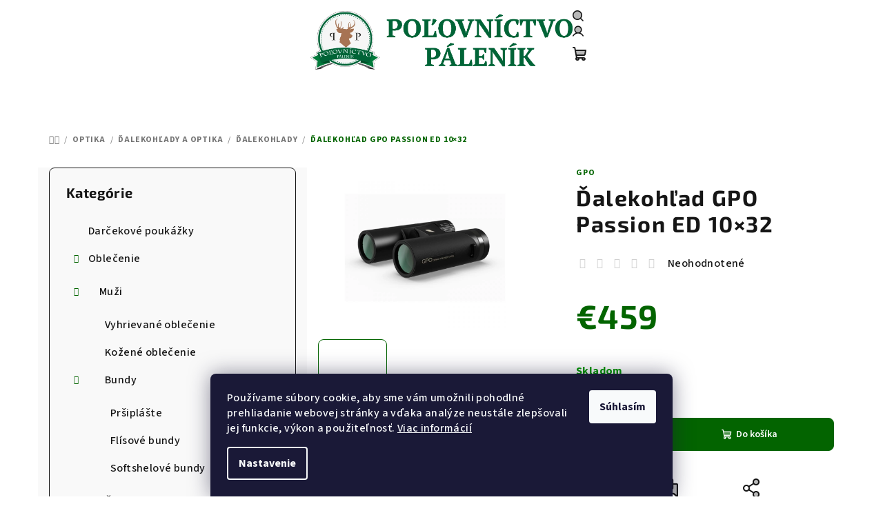

--- FILE ---
content_type: text/html; charset=utf-8
request_url: https://www.polovnictvopalenik.sk/dalekohlad-gpo-passion-ed-10--32/
body_size: 28847
content:
<!doctype html><html lang="sk" dir="ltr" class="header-background-light external-fonts-loaded"><head><meta charset="utf-8" /><meta name="viewport" content="width=device-width,initial-scale=1" /><title>Ďalekohľad GPO Passion ED 10×32 - Poľovníctvo Páleník</title><link rel="preconnect" href="https://cdn.myshoptet.com" /><link rel="dns-prefetch" href="https://cdn.myshoptet.com" /><link rel="preload" href="https://cdn.myshoptet.com/prj/dist/master/cms/libs/jquery/jquery-1.11.3.min.js" as="script" /><link href="https://cdn.myshoptet.com/prj/dist/master/cms/templates/frontend_templates/shared/css/font-face/source-sans-3.css" rel="stylesheet"><link href="https://cdn.myshoptet.com/prj/dist/master/cms/templates/frontend_templates/shared/css/font-face/exo-2.css" rel="stylesheet"><link href="https://cdn.myshoptet.com/prj/dist/master/shop/dist/font-shoptet-14.css.d90e56d0dd782c13aabd.css" rel="stylesheet"><script>
dataLayer = [];
dataLayer.push({'shoptet' : {
    "pageId": 936,
    "pageType": "productDetail",
    "currency": "EUR",
    "currencyInfo": {
        "decimalSeparator": ",",
        "exchangeRate": 1,
        "priceDecimalPlaces": 2,
        "symbol": "\u20ac",
        "symbolLeft": 1,
        "thousandSeparator": " "
    },
    "language": "sk",
    "projectId": 541782,
    "product": {
        "id": 4050,
        "guid": "d173309e-7591-11ed-aee1-ecf4bbd49285",
        "hasVariants": false,
        "codes": [
            {
                "code": "GPOB3601"
            }
        ],
        "code": "GPOB3601",
        "name": "\u010ealekoh\u013ead GPO Passion ED 10\u00d732",
        "appendix": "",
        "weight": 0,
        "manufacturer": "GPO",
        "manufacturerGuid": "1EF5334D15756FEAB540DA0BA3DED3EE",
        "currentCategory": "Optika | \u010ealekoh\u013eady a optika | \u010ealekohlady",
        "currentCategoryGuid": "cf1343fc-7591-11ed-a43c-ecf4bbd49285",
        "defaultCategory": "Optika | \u010ealekoh\u013eady a optika | \u010ealekohlady",
        "defaultCategoryGuid": "cf1343fc-7591-11ed-a43c-ecf4bbd49285",
        "currency": "EUR",
        "priceWithVat": 459
    },
    "stocks": [
        {
            "id": "ext",
            "title": "Sklad",
            "isDeliveryPoint": 0,
            "visibleOnEshop": 1
        }
    ],
    "cartInfo": {
        "id": null,
        "freeShipping": false,
        "freeShippingFrom": 99.989999999999995,
        "leftToFreeGift": {
            "formattedPrice": "\u20ac0",
            "priceLeft": 0
        },
        "freeGift": false,
        "leftToFreeShipping": {
            "priceLeft": 99.989999999999995,
            "dependOnRegion": 0,
            "formattedPrice": "\u20ac99,99"
        },
        "discountCoupon": [],
        "getNoBillingShippingPrice": {
            "withoutVat": 0,
            "vat": 0,
            "withVat": 0
        },
        "cartItems": [],
        "taxMode": "ORDINARY"
    },
    "cart": [],
    "customer": {
        "priceRatio": 1,
        "priceListId": 1,
        "groupId": null,
        "registered": false,
        "mainAccount": false
    }
}});
dataLayer.push({'cookie_consent' : {
    "marketing": "denied",
    "analytics": "denied"
}});
document.addEventListener('DOMContentLoaded', function() {
    shoptet.consent.onAccept(function(agreements) {
        if (agreements.length == 0) {
            return;
        }
        dataLayer.push({
            'cookie_consent' : {
                'marketing' : (agreements.includes(shoptet.config.cookiesConsentOptPersonalisation)
                    ? 'granted' : 'denied'),
                'analytics': (agreements.includes(shoptet.config.cookiesConsentOptAnalytics)
                    ? 'granted' : 'denied')
            },
            'event': 'cookie_consent'
        });
    });
});
</script>
<meta property="og:type" content="website"><meta property="og:site_name" content="polovnictvopalenik.sk"><meta property="og:url" content="https://www.polovnictvopalenik.sk/dalekohlad-gpo-passion-ed-10--32/"><meta property="og:title" content="Ďalekohľad GPO Passion ED 10×32 - Poľovníctvo Páleník"><meta name="author" content="Poľovníctvo Páleník"><meta name="web_author" content="Shoptet.sk"><meta name="dcterms.rightsHolder" content="www.polovnictvopalenik.sk"><meta name="robots" content="index,follow"><meta property="og:image" content="https://cdn.myshoptet.com/usr/www.polovnictvopalenik.sk/user/shop/big/4050-2_dalekohlad-gpo-passion-ed-10--32.jpg?649be08a"><meta property="og:description" content="Ďalekohľad GPO Passion ED 10×32. "><meta name="description" content="Ďalekohľad GPO Passion ED 10×32. "><meta property="product:price:amount" content="459"><meta property="product:price:currency" content="EUR"><style>:root {--color-primary: #ffffff;--color-primary-h: 0;--color-primary-s: 0%;--color-primary-l: 100%;--color-primary-hover: #036400;--color-primary-hover-h: 118;--color-primary-hover-s: 100%;--color-primary-hover-l: 20%;--color-secondary: #036400;--color-secondary-h: 118;--color-secondary-s: 100%;--color-secondary-l: 20%;--color-secondary-hover: #161616;--color-secondary-hover-h: 0;--color-secondary-hover-s: 0%;--color-secondary-hover-l: 9%;--color-tertiary: #F9F9F9;--color-tertiary-h: 0;--color-tertiary-s: 0%;--color-tertiary-l: 98%;--color-tertiary-hover: #161616;--color-tertiary-hover-h: 0;--color-tertiary-hover-s: 0%;--color-tertiary-hover-l: 9%;--color-header-background: #FFFFFF;--template-font: "Source Sans 3";--template-headings-font: "Exo 2";--header-background-url: url("[data-uri]");--cookies-notice-background: #1A1937;--cookies-notice-color: #F8FAFB;--cookies-notice-button-hover: #f5f5f5;--cookies-notice-link-hover: #27263f;--templates-update-management-preview-mode-content: "Náhľad aktualizácií šablóny je aktívny pre váš prehliadač."}</style>
    
    <link href="https://cdn.myshoptet.com/prj/dist/master/shop/dist/main-14.less.f13ec5b6682f50e72e8c.css" rel="stylesheet" />
                <link href="https://cdn.myshoptet.com/prj/dist/master/shop/dist/mobile-header-v1-14.less.c4f3335c797d6ea362d4.css" rel="stylesheet" />
    
    <script>var shoptet = shoptet || {};</script>
    <script src="https://cdn.myshoptet.com/prj/dist/master/shop/dist/main-3g-header.js.05f199e7fd2450312de2.js"></script>
<!-- User include --><!-- project html code header -->
<link rel="apple-touch-icon" sizes="180x180" href="/user/documents/apple-touch-icon.png">
<link rel="icon" type="image/png" sizes="32x32" href="/user/documents/favicon-32x32.png">
<link rel="icon" type="image/png" sizes="16x16" href="/user/documents/favicon-16x16.png">
<link rel="manifest" href="/user/documents/site.webmanifest">
<link rel="mask-icon" href="/user/documents/safari-pinned-tab.svg" color="#5bbad5">
<link rel="shortcut icon" href="/user/documents/favicon.ico">
<meta name="msapplication-TileColor" content="#da532c">
<meta name="msapplication-config" content="/user/documents/browserconfig.xml">
<meta name="theme-color" content="#808080">
<meta name="google-site-verification" content="gYfhsFMi-E5c0zRWWUaq1Ywbgjd_-yR4Hm13RvCVDAE" />
<!-- /User include --><link rel="canonical" href="https://www.polovnictvopalenik.sk/dalekohlad-gpo-passion-ed-10--32/" />    <!-- Global site tag (gtag.js) - Google Analytics -->
    <script async src="https://www.googletagmanager.com/gtag/js?id=G-YTYCM1L7D4"></script>
    <script>
        
        window.dataLayer = window.dataLayer || [];
        function gtag(){dataLayer.push(arguments);}
        

                    console.debug('default consent data');

            gtag('consent', 'default', {"ad_storage":"denied","analytics_storage":"denied","ad_user_data":"denied","ad_personalization":"denied","wait_for_update":500});
            dataLayer.push({
                'event': 'default_consent'
            });
        
        gtag('js', new Date());

        
                gtag('config', 'G-YTYCM1L7D4', {"groups":"GA4","send_page_view":false,"content_group":"productDetail","currency":"EUR","page_language":"sk"});
        
                gtag('config', 'AW-668399194');
        
        
        
        
        
                    gtag('event', 'page_view', {"send_to":"GA4","page_language":"sk","content_group":"productDetail","currency":"EUR"});
        
                gtag('set', 'currency', 'EUR');

        gtag('event', 'view_item', {
            "send_to": "UA",
            "items": [
                {
                    "id": "GPOB3601",
                    "name": "\u010ealekoh\u013ead GPO Passion ED 10\u00d732",
                    "category": "Optika \/ \u010ealekoh\u013eady a optika \/ \u010ealekohlady",
                                        "brand": "GPO",
                                                            "price": 373.17
                }
            ]
        });
        
        
        
        
        
                    gtag('event', 'view_item', {"send_to":"GA4","page_language":"sk","content_group":"productDetail","value":373.17000000000002,"currency":"EUR","items":[{"item_id":"GPOB3601","item_name":"\u010ealekoh\u013ead GPO Passion ED 10\u00d732","item_brand":"GPO","item_category":"Optika","item_category2":"\u010ealekoh\u013eady a optika","item_category3":"\u010ealekohlady","price":373.17000000000002,"quantity":1,"index":0}]});
        
        
        
        
        
        
        
        document.addEventListener('DOMContentLoaded', function() {
            if (typeof shoptet.tracking !== 'undefined') {
                for (var id in shoptet.tracking.bannersList) {
                    gtag('event', 'view_promotion', {
                        "send_to": "UA",
                        "promotions": [
                            {
                                "id": shoptet.tracking.bannersList[id].id,
                                "name": shoptet.tracking.bannersList[id].name,
                                "position": shoptet.tracking.bannersList[id].position
                            }
                        ]
                    });
                }
            }

            shoptet.consent.onAccept(function(agreements) {
                if (agreements.length !== 0) {
                    console.debug('gtag consent accept');
                    var gtagConsentPayload =  {
                        'ad_storage': agreements.includes(shoptet.config.cookiesConsentOptPersonalisation)
                            ? 'granted' : 'denied',
                        'analytics_storage': agreements.includes(shoptet.config.cookiesConsentOptAnalytics)
                            ? 'granted' : 'denied',
                                                                                                'ad_user_data': agreements.includes(shoptet.config.cookiesConsentOptPersonalisation)
                            ? 'granted' : 'denied',
                        'ad_personalization': agreements.includes(shoptet.config.cookiesConsentOptPersonalisation)
                            ? 'granted' : 'denied',
                        };
                    console.debug('update consent data', gtagConsentPayload);
                    gtag('consent', 'update', gtagConsentPayload);
                    dataLayer.push(
                        { 'event': 'update_consent' }
                    );
                }
            });
        });
    </script>
</head><body class="desktop id-936 in-dalekohlady template-14 type-product type-detail multiple-columns-body columns-mobile-2 columns-3 smart-labels-active ums_forms_redesign--off ums_a11y_category_page--on ums_discussion_rating_forms--off ums_flags_display_unification--off ums_a11y_login--off mobile-header-version-1"><noscript>
    <style>
        #header {
            padding-top: 0;
            position: relative !important;
            top: 0;
        }
        .header-navigation {
            position: relative !important;
        }
        .overall-wrapper {
            margin: 0 !important;
        }
        body:not(.ready) {
            visibility: visible !important;
        }
    </style>
    <div class="no-javascript">
        <div class="no-javascript__title">Musíte zmeniť nastavenie vášho prehliadača</div>
        <div class="no-javascript__text">Pozrite sa na: <a href="https://www.google.com/support/bin/answer.py?answer=23852">Ako povoliť JavaScript vo vašom prehliadači</a>.</div>
        <div class="no-javascript__text">Ak používate software na blokovanie reklám, možno bude potrebné, aby ste povolili JavaScript z tejto stránky.</div>
        <div class="no-javascript__text">Ďakujeme.</div>
    </div>
</noscript>

        <div id="fb-root"></div>
        <script>
            window.fbAsyncInit = function() {
                FB.init({
//                    appId            : 'your-app-id',
                    autoLogAppEvents : true,
                    xfbml            : true,
                    version          : 'v19.0'
                });
            };
        </script>
        <script async defer crossorigin="anonymous" src="https://connect.facebook.net/sk_SK/sdk.js"></script>    <div class="siteCookies siteCookies--bottom siteCookies--dark js-siteCookies" role="dialog" data-testid="cookiesPopup" data-nosnippet>
        <div class="siteCookies__form">
            <div class="siteCookies__content">
                <div class="siteCookies__text">
                    Používame súbory cookie, aby sme vám umožnili pohodlné prehliadanie webovej stránky a vďaka analýze neustále zlepšovali jej funkcie, výkon a použiteľnosť. <a href="/podmienky-ochrany-osobnych-udajov/" target="_blank" rel="noopener noreferrer">Viac informácií</a>
                </div>
                <p class="siteCookies__links">
                    <button class="siteCookies__link js-cookies-settings" aria-label="Nastavenia cookies" data-testid="cookiesSettings">Nastavenie</button>
                </p>
            </div>
            <div class="siteCookies__buttonWrap">
                                <button class="siteCookies__button js-cookiesConsentSubmit" value="all" aria-label="Prijať cookies" data-testid="buttonCookiesAccept">Súhlasím</button>
            </div>
        </div>
        <script>
            document.addEventListener("DOMContentLoaded", () => {
                const siteCookies = document.querySelector('.js-siteCookies');
                document.addEventListener("scroll", shoptet.common.throttle(() => {
                    const st = document.documentElement.scrollTop;
                    if (st > 1) {
                        siteCookies.classList.add('siteCookies--scrolled');
                    } else {
                        siteCookies.classList.remove('siteCookies--scrolled');
                    }
                }, 100));
            });
        </script>
    </div>
<a href="#content" class="skip-link sr-only">Prejsť na obsah</a><div class="overall-wrapper"><header id="header">
        <div class="header-top">
            <div class="container navigation-wrapper header-top-wrapper">
                <div class="navigation-tools">
                                    </div>
                <div class="site-name"><a href="/" data-testid="linkWebsiteLogo"><img src="https://cdn.myshoptet.com/usr/www.polovnictvopalenik.sk/user/logos/logo2.png" alt="Poľovníctvo Páleník" fetchpriority="low" /></a></div>                <div class="navigation-buttons">
                    <a href="#" class="toggle-window" data-target="search" data-testid="linkSearchIcon"><i class="icon-search"></i><span class="sr-only">Hľadať</span></a>
                                                                                                                                            <a href="/login/?backTo=%2Fdalekohlad-gpo-passion-ed-10--32%2F" class="top-nav-button top-nav-button-login login toggle-window" data-target="login" data-testid="signin" rel="nofollow"><i class="icon-login"></i><span class="sr-only">Prihlásenie</span></a>
                                                                                                                                
    <a href="/kosik/" class="btn btn-icon toggle-window cart-count" data-target="cart" data-testid="headerCart" rel="nofollow" aria-haspopup="dialog" aria-expanded="false" aria-controls="cart-widget">
        <span class="icon-cart"></span>
                <span class="sr-only">Nákupný košík</span>
        
    
            </a>
                    <a href="#" class="toggle-window" data-target="navigation" data-testid="hamburgerMenu"></a>
                </div>
                <div class="user-action">
                                            <div class="user-action-in"><div class="user-action-login popup-widget login-widget"><div class="popup-widget-inner"><h2 id="loginHeading">Prihlásenie k vášmu účtu</h2><div id="customerLogin"><form action="/action/Customer/Login/" method="post" id="formLoginIncluded" class="csrf-enabled formLogin" data-testid="formLogin"><input type="hidden" name="referer" value="" /><div class="form-group"><div class="input-wrapper email js-validated-element-wrapper no-label"><input type="email" name="email" class="form-control" autofocus placeholder="E-mailová adresa (napr. jan@novak.sk)" data-testid="inputEmail" autocomplete="email" required /></div></div><div class="form-group"><div class="input-wrapper password js-validated-element-wrapper no-label"><input type="password" name="password" class="form-control" placeholder="Heslo" data-testid="inputPassword" autocomplete="current-password" required /><span class="no-display">Nemôžete vyplniť toto pole</span><input type="text" name="surname" value="" class="no-display" /></div></div><div class="form-group"><div class="login-wrapper"><button type="submit" class="btn btn-secondary btn-text btn-login" data-testid="buttonSubmit">Prihlásiť sa</button><div class="password-helper"><a href="/registracia/" data-testid="signup" rel="nofollow">Nová registrácia</a><a href="/klient/zabudnute-heslo/" rel="nofollow">Zabudnuté heslo</a></div></div></div></form>
</div></div></div>
    <div id="cart-widget" class="user-action-cart popup-widget cart-widget loader-wrapper" data-testid="popupCartWidget" role="dialog" aria-hidden="true">
        <div class="popup-widget-inner cart-widget-inner place-cart-here">
            <div class="loader-overlay">
                <div class="loader"></div>
            </div>
        </div>
    </div>

    <div class="user-action-search popup-widget search-widget search stay-open" itemscope itemtype="https://schema.org/WebSite" data-testid="searchWidget">
        <span href="#" class="search-widget-close toggle-window" data-target="search" data-testid="linkSearchIcon"></span>
        <meta itemprop="headline" content="Ďalekohlady"/><meta itemprop="url" content="https://www.polovnictvopalenik.sk"/><meta itemprop="text" content="Ďalekohľad GPO Passion ED 10×32. "/>        <form action="/action/ProductSearch/prepareString/" method="post"
    id="formSearchForm" class="search-form compact-form js-search-main"
    itemprop="potentialAction" itemscope itemtype="https://schema.org/SearchAction" data-testid="searchForm">
    <fieldset>
        <meta itemprop="target"
            content="https://www.polovnictvopalenik.sk/vyhladavanie/?string={string}"/>
        <input type="hidden" name="language" value="sk"/>
        
    <span class="search-form-input-group">
        
    <span class="search-input-icon" aria-hidden="true"></span>

<input
    type="search"
    name="string"
        class="query-input form-control search-input js-search-input"
    placeholder="Napíšte, čo hľadáte"
    autocomplete="off"
    required
    itemprop="query-input"
    aria-label="Vyhľadávanie"
    data-testid="searchInput"
>
        <button type="submit" class="btn btn-default search-button" data-testid="searchBtn">Hľadať</button>
    </span>

    </fieldset>
</form>
    </div>
</div>
                                    </div>
            </div>
        </div>
        <div class="header-bottom">
            <div class="navigation-wrapper header-bottom-wrapper">
                <nav id="navigation" aria-label="Hlavné menu" data-collapsible="true"><div class="navigation-in menu"><ul class="menu-level-1" role="menubar" data-testid="headerMenuItems"><li class="menu-item-1191" role="none"><a href="/darcekove-poukazky/" data-testid="headerMenuItem" role="menuitem" aria-expanded="false"><b>Darčekové poukážky</b></a></li>
<li class="menu-item-1732 ext" role="none"><a href="/polovnicke-oblecenie/" data-testid="headerMenuItem" role="menuitem" aria-haspopup="true" aria-expanded="false"><b>Oblečenie</b><span class="submenu-arrow"></span></a><ul class="menu-level-2" aria-label="Oblečenie" tabindex="-1" role="menu"><li class="menu-item-1385 has-third-level" role="none"><a href="/panske-polovnicke-oblecenie/" class="menu-image" data-testid="headerMenuItem" tabindex="-1" aria-hidden="true"><img src="data:image/svg+xml,%3Csvg%20width%3D%22140%22%20height%3D%22100%22%20xmlns%3D%22http%3A%2F%2Fwww.w3.org%2F2000%2Fsvg%22%3E%3C%2Fsvg%3E" alt="" aria-hidden="true" width="140" height="100"  data-src="https://cdn.myshoptet.com/usr/www.polovnictvopalenik.sk/user/categories/thumb/13186-3_102170029-f01.jpg" fetchpriority="low" /></a><div><a href="/panske-polovnicke-oblecenie/" data-testid="headerMenuItem" role="menuitem"><span>Muži</span></a>
                                                    <ul class="menu-level-3" role="menu">
                                                                    <li class="menu-item-726" role="none">
                                        <a href="/vyhrievane-oblecenie/" data-testid="headerMenuItem" role="menuitem">
                                            Vyhrievané oblečenie</a>                                    </li>
                                                                    <li class="menu-item-1188" role="none">
                                        <a href="/kozene-oblecenie/" data-testid="headerMenuItem" role="menuitem">
                                            Kožené oblečenie</a>                                    </li>
                                                                    <li class="menu-item-720" role="none">
                                        <a href="/bundy/" data-testid="headerMenuItem" role="menuitem">
                                            Bundy</a>                                    </li>
                                                                    <li class="menu-item-729" role="none">
                                        <a href="/ciapky-a-klobuky/" data-testid="headerMenuItem" role="menuitem">
                                            Čiapky, šiltovky a klobúky</a>                                    </li>
                                                                    <li class="menu-item-1137" role="none">
                                        <a href="/mikiny/" data-testid="headerMenuItem" role="menuitem">
                                            Mikiny</a>                                    </li>
                                                                    <li class="menu-item-1293" role="none">
                                        <a href="/navleky-2/" data-testid="headerMenuItem" role="menuitem">
                                            Návleky</a>                                    </li>
                                                                    <li class="menu-item-741" role="none">
                                        <a href="/nohavice/" data-testid="headerMenuItem" role="menuitem">
                                            Nohavice</a>                                    </li>
                                                                    <li class="menu-item-744" role="none">
                                        <a href="/kosele/" data-testid="headerMenuItem" role="menuitem">
                                            Košele</a>                                    </li>
                                                                    <li class="menu-item-846" role="none">
                                        <a href="/plastenky-2/" data-testid="headerMenuItem" role="menuitem">
                                            Pršiplášte</a>                                    </li>
                                                                    <li class="menu-item-759" role="none">
                                        <a href="/svetre/" data-testid="headerMenuItem" role="menuitem">
                                            Svetre a pulóvre</a>                                    </li>
                                                                    <li class="menu-item-888" role="none">
                                        <a href="/ponozky--podkolienky--navleky/" data-testid="headerMenuItem" role="menuitem">
                                            Ponožky, podkolienky, návleky</a>                                    </li>
                                                                    <li class="menu-item-762" role="none">
                                        <a href="/rukavice-a-saly/" data-testid="headerMenuItem" role="menuitem">
                                            Rukavice a šály</a>                                    </li>
                                                                    <li class="menu-item-870" role="none">
                                        <a href="/spodne-pradlo/" data-testid="headerMenuItem" role="menuitem">
                                            Spodné prádlo</a>                                    </li>
                                                                    <li class="menu-item-750" role="none">
                                        <a href="/spolocenske-oblecenie/" data-testid="headerMenuItem" role="menuitem">
                                            Spoločenské oblečenie</a>                                    </li>
                                                                    <li class="menu-item-801" role="none">
                                        <a href="/tricka/" data-testid="headerMenuItem" role="menuitem">
                                            Tričká a Polo košele</a>                                    </li>
                                                                    <li class="menu-item-879" role="none">
                                        <a href="/traky-a-opasky/" data-testid="headerMenuItem" role="menuitem">
                                            Traky a opasky</a>                                    </li>
                                                                    <li class="menu-item-813" role="none">
                                        <a href="/termopradlo/" data-testid="headerMenuItem" role="menuitem">
                                            Termoprádlo</a>                                    </li>
                                                                    <li class="menu-item-780" role="none">
                                        <a href="/vesty/" data-testid="headerMenuItem" role="menuitem">
                                            Vesty</a>                                    </li>
                                                            </ul>
                        </div></li><li class="menu-item-1388 has-third-level" role="none"><a href="/damske-polovnicke-oblecenie/" class="menu-image" data-testid="headerMenuItem" tabindex="-1" aria-hidden="true"><img src="data:image/svg+xml,%3Csvg%20width%3D%22140%22%20height%3D%22100%22%20xmlns%3D%22http%3A%2F%2Fwww.w3.org%2F2000%2Fsvg%22%3E%3C%2Fsvg%3E" alt="" aria-hidden="true" width="140" height="100"  data-src="https://cdn.myshoptet.com/usr/www.polovnictvopalenik.sk/user/categories/thumb/7896-5_harkila-expedition-lady-d.jpg" fetchpriority="low" /></a><div><a href="/damske-polovnicke-oblecenie/" data-testid="headerMenuItem" role="menuitem"><span>Ženy</span></a>
                                                    <ul class="menu-level-3" role="menu">
                                                                    <li class="menu-item-1415" role="none">
                                        <a href="/damske-bundy/" data-testid="headerMenuItem" role="menuitem">
                                            Bundy</a>                                    </li>
                                                                    <li class="menu-item-1421" role="none">
                                        <a href="/damske-kosele/" data-testid="headerMenuItem" role="menuitem">
                                            Košele</a>                                    </li>
                                                                    <li class="menu-item-1397" role="none">
                                        <a href="/damske-nohavice/" data-testid="headerMenuItem" role="menuitem">
                                            Nohavice</a>                                    </li>
                                                                    <li class="menu-item-1394" role="none">
                                        <a href="/damske-tricka/" data-testid="headerMenuItem" role="menuitem">
                                            Tričká</a>                                    </li>
                                                                    <li class="menu-item-1418" role="none">
                                        <a href="/damske-vesty/" data-testid="headerMenuItem" role="menuitem">
                                            Vesty</a>                                    </li>
                                                                    <li class="menu-item-1424" role="none">
                                        <a href="/damske-ciapky-siltovky/" data-testid="headerMenuItem" role="menuitem">
                                            Čiapky a šiltovky</a>                                    </li>
                                                                    <li class="menu-item-1427" role="none">
                                        <a href="/damska-spodna-bielizen/" data-testid="headerMenuItem" role="menuitem">
                                            Spodná bielizeň</a>                                    </li>
                                                                    <li class="menu-item-1430" role="none">
                                        <a href="/damske-svetre-mikiny/" data-testid="headerMenuItem" role="menuitem">
                                            Svetre a mikiny</a>                                    </li>
                                                                    <li class="menu-item-1433" role="none">
                                        <a href="/damske-rukavice/" data-testid="headerMenuItem" role="menuitem">
                                            Rukavice</a>                                    </li>
                                                            </ul>
                        </div></li><li class="menu-item-1391 has-third-level" role="none"><a href="/detske-polovnicke-oblecenie/" class="menu-image" data-testid="headerMenuItem" tabindex="-1" aria-hidden="true"><img src="data:image/svg+xml,%3Csvg%20width%3D%22140%22%20height%3D%22100%22%20xmlns%3D%22http%3A%2F%2Fwww.w3.org%2F2000%2Fsvg%22%3E%3C%2Fsvg%3E" alt="" aria-hidden="true" width="140" height="100"  data-src="https://cdn.myshoptet.com/usr/www.polovnictvopalenik.sk/user/categories/thumb/10544_veste-enfant-imperlight-ch.jpg" fetchpriority="low" /></a><div><a href="/detske-polovnicke-oblecenie/" data-testid="headerMenuItem" role="menuitem"><span>Deti</span></a>
                                                    <ul class="menu-level-3" role="menu">
                                                                    <li class="menu-item-1406" role="none">
                                        <a href="/detske-tricka/" data-testid="headerMenuItem" role="menuitem">
                                            Tričká</a>                                    </li>
                                                                    <li class="menu-item-1409" role="none">
                                        <a href="/detske-nohavice/" data-testid="headerMenuItem" role="menuitem">
                                            Nohavice</a>                                    </li>
                                                                    <li class="menu-item-1412" role="none">
                                        <a href="/detske-bundy/" data-testid="headerMenuItem" role="menuitem">
                                            Bundy</a>                                    </li>
                                                                    <li class="menu-item-1436" role="none">
                                        <a href="/detske-ciapky-siltovky/" data-testid="headerMenuItem" role="menuitem">
                                            Čiapky a šiltovky</a>                                    </li>
                                                                    <li class="menu-item-1439" role="none">
                                        <a href="/detske-kosele/" data-testid="headerMenuItem" role="menuitem">
                                            Košele</a>                                    </li>
                                                                    <li class="menu-item-1442" role="none">
                                        <a href="/detska-mikina/" data-testid="headerMenuItem" role="menuitem">
                                            Mikiny</a>                                    </li>
                                                            </ul>
                        </div></li></ul></li>
<li class="menu-item-674 ext" role="none"><a href="/obuv/" data-testid="headerMenuItem" role="menuitem" aria-haspopup="true" aria-expanded="false"><b>Obuv</b><span class="submenu-arrow"></span></a><ul class="menu-level-2" aria-label="Obuv" tabindex="-1" role="menu"><li class="menu-item-1200" role="none"><a href="/grisport/" class="menu-image" data-testid="headerMenuItem" tabindex="-1" aria-hidden="true"><img src="data:image/svg+xml,%3Csvg%20width%3D%22140%22%20height%3D%22100%22%20xmlns%3D%22http%3A%2F%2Fwww.w3.org%2F2000%2Fsvg%22%3E%3C%2Fsvg%3E" alt="" aria-hidden="true" width="140" height="100"  data-src="https://cdn.myshoptet.com/usr/www.polovnictvopalenik.sk/user/categories/thumb/grisport.jpg" fetchpriority="low" /></a><div><a href="/grisport/" data-testid="headerMenuItem" role="menuitem"><span>Grisport</span></a>
                        </div></li><li class="menu-item-1194" role="none"><a href="/topanky/" class="menu-image" data-testid="headerMenuItem" tabindex="-1" aria-hidden="true"><img src="data:image/svg+xml,%3Csvg%20width%3D%22140%22%20height%3D%22100%22%20xmlns%3D%22http%3A%2F%2Fwww.w3.org%2F2000%2Fsvg%22%3E%3C%2Fsvg%3E" alt="" aria-hidden="true" width="140" height="100"  data-src="https://cdn.myshoptet.com/usr/www.polovnictvopalenik.sk/user/categories/thumb/polovnicka_obuv.jpg" fetchpriority="low" /></a><div><a href="/topanky/" data-testid="headerMenuItem" role="menuitem"><span>Poľovnícka obuv</span></a>
                        </div></li><li class="menu-item-1197" role="none"><a href="/zimna-obuv/" class="menu-image" data-testid="headerMenuItem" tabindex="-1" aria-hidden="true"><img src="data:image/svg+xml,%3Csvg%20width%3D%22140%22%20height%3D%22100%22%20xmlns%3D%22http%3A%2F%2Fwww.w3.org%2F2000%2Fsvg%22%3E%3C%2Fsvg%3E" alt="" aria-hidden="true" width="140" height="100"  data-src="https://cdn.myshoptet.com/usr/www.polovnictvopalenik.sk/user/categories/thumb/zimna_obuv.jpg" fetchpriority="low" /></a><div><a href="/zimna-obuv/" data-testid="headerMenuItem" role="menuitem"><span>Zimná obuv</span></a>
                        </div></li><li class="menu-item-1203" role="none"><a href="/turisticka-obuv/" class="menu-image" data-testid="headerMenuItem" tabindex="-1" aria-hidden="true"><img src="data:image/svg+xml,%3Csvg%20width%3D%22140%22%20height%3D%22100%22%20xmlns%3D%22http%3A%2F%2Fwww.w3.org%2F2000%2Fsvg%22%3E%3C%2Fsvg%3E" alt="" aria-hidden="true" width="140" height="100"  data-src="https://cdn.myshoptet.com/usr/www.polovnictvopalenik.sk/user/categories/thumb/6858_grisport-baldo-62.jpg" fetchpriority="low" /></a><div><a href="/turisticka-obuv/" data-testid="headerMenuItem" role="menuitem"><span>Turistická obuv</span></a>
                        </div></li><li class="menu-item-708 has-third-level" role="none"><a href="/gumaky/" class="menu-image" data-testid="headerMenuItem" tabindex="-1" aria-hidden="true"><img src="data:image/svg+xml,%3Csvg%20width%3D%22140%22%20height%3D%22100%22%20xmlns%3D%22http%3A%2F%2Fwww.w3.org%2F2000%2Fsvg%22%3E%3C%2Fsvg%3E" alt="" aria-hidden="true" width="140" height="100"  data-src="https://cdn.myshoptet.com/usr/www.polovnictvopalenik.sk/user/categories/thumb/seeland-key-point-active-boots.jpg" fetchpriority="low" /></a><div><a href="/gumaky/" data-testid="headerMenuItem" role="menuitem"><span>Gumáky</span></a>
                                                    <ul class="menu-level-3" role="menu">
                                                                    <li class="menu-item-711" role="none">
                                        <a href="/gumaky-na-leto/" data-testid="headerMenuItem" role="menuitem">
                                            Gumáky na leto</a>                                    </li>
                                                                    <li class="menu-item-714" role="none">
                                        <a href="/gumaky-na-zimu/" data-testid="headerMenuItem" role="menuitem">
                                            Gumáky na zimu</a>                                    </li>
                                                            </ul>
                        </div></li><li class="menu-item-930" role="none"><a href="/impregnacia-a-doplnky-k-obuvi/" class="menu-image" data-testid="headerMenuItem" tabindex="-1" aria-hidden="true"><img src="data:image/svg+xml,%3Csvg%20width%3D%22140%22%20height%3D%22100%22%20xmlns%3D%22http%3A%2F%2Fwww.w3.org%2F2000%2Fsvg%22%3E%3C%2Fsvg%3E" alt="" aria-hidden="true" width="140" height="100"  data-src="https://cdn.myshoptet.com/usr/www.polovnictvopalenik.sk/user/categories/thumb/impregnacia.jpg" fetchpriority="low" /></a><div><a href="/impregnacia-a-doplnky-k-obuvi/" data-testid="headerMenuItem" role="menuitem"><span>Impregnácia a doplnky k obuvi</span></a>
                        </div></li></ul></li>
<li class="menu-item-1452 ext" role="none"><a href="/optika-2/" data-testid="headerMenuItem" role="menuitem" aria-haspopup="true" aria-expanded="false"><b>Optika</b><span class="submenu-arrow"></span></a><ul class="menu-level-2" aria-label="Optika" tabindex="-1" role="menu"><li class="menu-item-1062 has-third-level" role="none"><a href="/nocne-videnie-a-termovizia/" class="menu-image" data-testid="headerMenuItem" tabindex="-1" aria-hidden="true"><img src="data:image/svg+xml,%3Csvg%20width%3D%22140%22%20height%3D%22100%22%20xmlns%3D%22http%3A%2F%2Fwww.w3.org%2F2000%2Fsvg%22%3E%3C%2Fsvg%3E" alt="" aria-hidden="true" width="140" height="100"  data-src="https://cdn.myshoptet.com/usr/www.polovnictvopalenik.sk/user/categories/thumb/nocne_videnie.jpg" fetchpriority="low" /></a><div><a href="/nocne-videnie-a-termovizia/" data-testid="headerMenuItem" role="menuitem"><span>Nočné videnie a termovízia</span></a>
                                                    <ul class="menu-level-3" role="menu">
                                                                    <li class="menu-item-1065" role="none">
                                        <a href="/nocne-videnie/" data-testid="headerMenuItem" role="menuitem">
                                            Nočné videnie</a>                                    </li>
                                                                    <li class="menu-item-1083" role="none">
                                        <a href="/termovizia-pre-lov/" data-testid="headerMenuItem" role="menuitem">
                                            Termovízia</a>                                    </li>
                                                            </ul>
                        </div></li><li class="menu-item-933 has-third-level" role="none"><a href="/dalekohlady-a-optika/" class="menu-image" data-testid="headerMenuItem" tabindex="-1" aria-hidden="true"><img src="data:image/svg+xml,%3Csvg%20width%3D%22140%22%20height%3D%22100%22%20xmlns%3D%22http%3A%2F%2Fwww.w3.org%2F2000%2Fsvg%22%3E%3C%2Fsvg%3E" alt="" aria-hidden="true" width="140" height="100"  data-src="https://cdn.myshoptet.com/usr/www.polovnictvopalenik.sk/user/categories/thumb/dalekohlady.jpg" fetchpriority="low" /></a><div><a href="/dalekohlady-a-optika/" data-testid="headerMenuItem" role="menuitem"><span>Ďalekohľady a optika</span></a>
                                                    <ul class="menu-level-3" role="menu">
                                                                    <li class="menu-item-936" role="none">
                                        <a href="/dalekohlady/" class="active" data-testid="headerMenuItem" role="menuitem">
                                            Ďalekohlady</a>                                    </li>
                                                                    <li class="menu-item-1467" role="none">
                                        <a href="/dialkomery/" data-testid="headerMenuItem" role="menuitem">
                                            Diaľkomery</a>                                    </li>
                                                                    <li class="menu-item-1470" role="none">
                                        <a href="/dalekohlady-monokularne/" data-testid="headerMenuItem" role="menuitem">
                                            Ďalekohľady monokulárne</a>                                    </li>
                                                                    <li class="menu-item-1050" role="none">
                                        <a href="/kolimatory/" data-testid="headerMenuItem" role="menuitem">
                                            Kolimátory</a>                                    </li>
                                                                    <li class="menu-item-1053" role="none">
                                        <a href="/optika/" data-testid="headerMenuItem" role="menuitem">
                                            Optika</a>                                    </li>
                                                                    <li class="menu-item-1056" role="none">
                                        <a href="/puskohlady/" data-testid="headerMenuItem" role="menuitem">
                                            Puškohľady</a>                                    </li>
                                                                    <li class="menu-item-1059" role="none">
                                        <a href="/spottingscopy/" data-testid="headerMenuItem" role="menuitem">
                                            Spotting Scopy</a>                                    </li>
                                                                    <li class="menu-item-1173" role="none">
                                        <a href="/prislusenstvo-puskohlady/" data-testid="headerMenuItem" role="menuitem">
                                            Príslušenstvo pre puškohľady</a>                                    </li>
                                                                    <li class="menu-item-1176" role="none">
                                        <a href="/puzdra-na-dalekohlady/" data-testid="headerMenuItem" role="menuitem">
                                            Príslušenstvo pre ďalekohľady</a>                                    </li>
                                                            </ul>
                        </div></li><li class="menu-item-1461" role="none"><a href="/zdroje-napajania/" class="menu-image" data-testid="headerMenuItem" tabindex="-1" aria-hidden="true"><img src="data:image/svg+xml,%3Csvg%20width%3D%22140%22%20height%3D%22100%22%20xmlns%3D%22http%3A%2F%2Fwww.w3.org%2F2000%2Fsvg%22%3E%3C%2Fsvg%3E" alt="" aria-hidden="true" width="140" height="100"  data-src="https://cdn.myshoptet.com/usr/www.polovnictvopalenik.sk/user/categories/thumb/1680-nabijecka-aps5.jpg" fetchpriority="low" /></a><div><a href="/zdroje-napajania/" data-testid="headerMenuItem" role="menuitem"><span>Zdroje napájania Pulsar</span></a>
                        </div></li><li class="menu-item-1464" role="none"><a href="/adaptery-na-predsadky-a-drziaky/" class="menu-image" data-testid="headerMenuItem" tabindex="-1" aria-hidden="true"><img src="data:image/svg+xml,%3Csvg%20width%3D%22140%22%20height%3D%22100%22%20xmlns%3D%22http%3A%2F%2Fwww.w3.org%2F2000%2Fsvg%22%3E%3C%2Fsvg%3E" alt="" aria-hidden="true" width="140" height="100"  data-src="https://cdn.myshoptet.com/usr/www.polovnictvopalenik.sk/user/categories/thumb/1822-resize-628x1256-d1-30.png" fetchpriority="low" /></a><div><a href="/adaptery-na-predsadky-a-drziaky/" data-testid="headerMenuItem" role="menuitem"><span>Adaptéry na predsádky a držiaky Pulsar</span></a>
                        </div></li><li class="menu-item-1473" role="none"><a href="/montaze-pre-zameriavace-pulsar/" class="menu-image" data-testid="headerMenuItem" tabindex="-1" aria-hidden="true"><img src="data:image/svg+xml,%3Csvg%20width%3D%22140%22%20height%3D%22100%22%20xmlns%3D%22http%3A%2F%2Fwww.w3.org%2F2000%2Fsvg%22%3E%3C%2Fsvg%3E" alt="" aria-hidden="true" width="140" height="100"  data-src="https://cdn.myshoptet.com/usr/www.polovnictvopalenik.sk/user/categories/thumb/960-ds-prisma-1.jpg" fetchpriority="low" /></a><div><a href="/montaze-pre-zameriavace-pulsar/" data-testid="headerMenuItem" role="menuitem"><span>Montáže pre zameriavače PULSAR</span></a>
                        </div></li><li class="menu-item-1476" role="none"><a href="/remienky-a-tasky-pulsar/" class="menu-image" data-testid="headerMenuItem" tabindex="-1" aria-hidden="true"><img src="data:image/svg+xml,%3Csvg%20width%3D%22140%22%20height%3D%22100%22%20xmlns%3D%22http%3A%2F%2Fwww.w3.org%2F2000%2Fsvg%22%3E%3C%2Fsvg%3E" alt="" aria-hidden="true" width="140" height="100"  data-src="https://cdn.myshoptet.com/usr/www.polovnictvopalenik.sk/user/categories/thumb/1810-img-2070.png" fetchpriority="low" /></a><div><a href="/remienky-a-tasky-pulsar/" data-testid="headerMenuItem" role="menuitem"><span>Remienky a tašky Pulsar</span></a>
                        </div></li></ul></li>
<li class="menu-item-1035 ext" role="none"><a href="/svietidla/" data-testid="headerMenuItem" role="menuitem" aria-haspopup="true" aria-expanded="false"><b>Svietidlá</b><span class="submenu-arrow"></span></a><ul class="menu-level-2" aria-label="Svietidlá" tabindex="-1" role="menu"><li class="menu-item-1038" role="none"><a href="/baterka-na-zbran/" class="menu-image" data-testid="headerMenuItem" tabindex="-1" aria-hidden="true"><img src="data:image/svg+xml,%3Csvg%20width%3D%22140%22%20height%3D%22100%22%20xmlns%3D%22http%3A%2F%2Fwww.w3.org%2F2000%2Fsvg%22%3E%3C%2Fsvg%3E" alt="" aria-hidden="true" width="140" height="100"  data-src="https://cdn.myshoptet.com/usr/www.polovnictvopalenik.sk/user/categories/thumb/baterky_na_zbran.jpg" fetchpriority="low" /></a><div><a href="/baterka-na-zbran/" data-testid="headerMenuItem" role="menuitem"><span>Baterky na zbrane</span></a>
                        </div></li><li class="menu-item-1041" role="none"><a href="/celovky/" class="menu-image" data-testid="headerMenuItem" tabindex="-1" aria-hidden="true"><img src="data:image/svg+xml,%3Csvg%20width%3D%22140%22%20height%3D%22100%22%20xmlns%3D%22http%3A%2F%2Fwww.w3.org%2F2000%2Fsvg%22%3E%3C%2Fsvg%3E" alt="" aria-hidden="true" width="140" height="100"  data-src="https://cdn.myshoptet.com/usr/www.polovnictvopalenik.sk/user/categories/thumb/celovky.jpg" fetchpriority="low" /></a><div><a href="/celovky/" data-testid="headerMenuItem" role="menuitem"><span>Čelovky</span></a>
                        </div></li><li class="menu-item-1044" role="none"><a href="/led-baterky/" class="menu-image" data-testid="headerMenuItem" tabindex="-1" aria-hidden="true"><img src="data:image/svg+xml,%3Csvg%20width%3D%22140%22%20height%3D%22100%22%20xmlns%3D%22http%3A%2F%2Fwww.w3.org%2F2000%2Fsvg%22%3E%3C%2Fsvg%3E" alt="" aria-hidden="true" width="140" height="100"  data-src="https://cdn.myshoptet.com/usr/www.polovnictvopalenik.sk/user/categories/thumb/led_baterky.jpg" fetchpriority="low" /></a><div><a href="/led-baterky/" data-testid="headerMenuItem" role="menuitem"><span>LED baterky</span></a>
                        </div></li><li class="menu-item-1047" role="none"><a href="/nabijacky-a-baterie/" class="menu-image" data-testid="headerMenuItem" tabindex="-1" aria-hidden="true"><img src="data:image/svg+xml,%3Csvg%20width%3D%22140%22%20height%3D%22100%22%20xmlns%3D%22http%3A%2F%2Fwww.w3.org%2F2000%2Fsvg%22%3E%3C%2Fsvg%3E" alt="" aria-hidden="true" width="140" height="100"  data-src="https://cdn.myshoptet.com/usr/www.polovnictvopalenik.sk/user/categories/thumb/nabijacky_a_baterie.jpg" fetchpriority="low" /></a><div><a href="/nabijacky-a-baterie/" data-testid="headerMenuItem" role="menuitem"><span>Nabíačky a batérie</span></a>
                        </div></li><li class="menu-item-1179" role="none"><a href="/prislusenstvo-pre-baterky/" class="menu-image" data-testid="headerMenuItem" tabindex="-1" aria-hidden="true"><img src="data:image/svg+xml,%3Csvg%20width%3D%22140%22%20height%3D%22100%22%20xmlns%3D%22http%3A%2F%2Fwww.w3.org%2F2000%2Fsvg%22%3E%3C%2Fsvg%3E" alt="" aria-hidden="true" width="140" height="100"  data-src="https://cdn.myshoptet.com/usr/www.polovnictvopalenik.sk/user/categories/thumb/prislusenstvo_baterky.jpg" fetchpriority="low" /></a><div><a href="/prislusenstvo-pre-baterky/" data-testid="headerMenuItem" role="menuitem"><span>Príslušenstvo pre baterky</span></a>
                        </div></li></ul></li>
<li class="menu-item-906 ext" role="none"><a href="/polovnicke-potreby/" data-testid="headerMenuItem" role="menuitem" aria-haspopup="true" aria-expanded="false"><b>Poľovnícke potreby</b><span class="submenu-arrow"></span></a><ul class="menu-level-2" aria-label="Poľovnícke potreby" tabindex="-1" role="menu"><li class="menu-item-981" role="none"><a href="/flase-termosky-ploskacky/" class="menu-image" data-testid="headerMenuItem" tabindex="-1" aria-hidden="true"><img src="data:image/svg+xml,%3Csvg%20width%3D%22140%22%20height%3D%22100%22%20xmlns%3D%22http%3A%2F%2Fwww.w3.org%2F2000%2Fsvg%22%3E%3C%2Fsvg%3E" alt="" aria-hidden="true" width="140" height="100"  data-src="https://cdn.myshoptet.com/usr/www.polovnictvopalenik.sk/user/categories/thumb/termosky.jpg" fetchpriority="low" /></a><div><a href="/flase-termosky-ploskacky/" data-testid="headerMenuItem" role="menuitem"><span>Fľaše, termosky a ploskačky</span></a>
                        </div></li><li class="menu-item-987" role="none"><a href="/fotopasce/" class="menu-image" data-testid="headerMenuItem" tabindex="-1" aria-hidden="true"><img src="data:image/svg+xml,%3Csvg%20width%3D%22140%22%20height%3D%22100%22%20xmlns%3D%22http%3A%2F%2Fwww.w3.org%2F2000%2Fsvg%22%3E%3C%2Fsvg%3E" alt="" aria-hidden="true" width="140" height="100"  data-src="https://cdn.myshoptet.com/usr/www.polovnictvopalenik.sk/user/categories/thumb/fotopasce.jpg" fetchpriority="low" /></a><div><a href="/fotopasce/" data-testid="headerMenuItem" role="menuitem"><span>Fotopasce</span></a>
                        </div></li><li class="menu-item-921" role="none"><a href="/vaky/" class="menu-image" data-testid="headerMenuItem" tabindex="-1" aria-hidden="true"><img src="data:image/svg+xml,%3Csvg%20width%3D%22140%22%20height%3D%22100%22%20xmlns%3D%22http%3A%2F%2Fwww.w3.org%2F2000%2Fsvg%22%3E%3C%2Fsvg%3E" alt="" aria-hidden="true" width="140" height="100"  data-src="https://cdn.myshoptet.com/usr/www.polovnictvopalenik.sk/user/categories/thumb/vaky_a_spacaky.jpg" fetchpriority="low" /></a><div><a href="/vaky/" data-testid="headerMenuItem" role="menuitem"><span>Lovecké vaky a spacáky</span></a>
                        </div></li><li class="menu-item-939 has-third-level" role="none"><a href="/noze/" class="menu-image" data-testid="headerMenuItem" tabindex="-1" aria-hidden="true"><img src="data:image/svg+xml,%3Csvg%20width%3D%22140%22%20height%3D%22100%22%20xmlns%3D%22http%3A%2F%2Fwww.w3.org%2F2000%2Fsvg%22%3E%3C%2Fsvg%3E" alt="" aria-hidden="true" width="140" height="100"  data-src="https://cdn.myshoptet.com/usr/www.polovnictvopalenik.sk/user/categories/thumb/noze.jpg" fetchpriority="low" /></a><div><a href="/noze/" data-testid="headerMenuItem" role="menuitem"><span>Nože</span></a>
                                                    <ul class="menu-level-3" role="menu">
                                                                    <li class="menu-item-942" role="none">
                                        <a href="/svajciarske-noze/" data-testid="headerMenuItem" role="menuitem">
                                            Švajčiarske nože</a>                                    </li>
                                                                    <li class="menu-item-945" role="none">
                                        <a href="/polovnicke-noze/" data-testid="headerMenuItem" role="menuitem">
                                            Poľovnícke nože</a>                                    </li>
                                                                    <li class="menu-item-948" role="none">
                                        <a href="/pracovne-noze/" data-testid="headerMenuItem" role="menuitem">
                                            Pracovné nože</a>                                    </li>
                                                                    <li class="menu-item-951" role="none">
                                        <a href="/puzdra-na-noze/" data-testid="headerMenuItem" role="menuitem">
                                            Púzdra na nože</a>                                    </li>
                                                                    <li class="menu-item-954" role="none">
                                        <a href="/brusky-na-noze/" data-testid="headerMenuItem" role="menuitem">
                                            Brúsky na nože</a>                                    </li>
                                                                    <li class="menu-item-957" role="none">
                                        <a href="/pilky-na-kosti/" data-testid="headerMenuItem" role="menuitem">
                                            Pílky na kosti</a>                                    </li>
                                                                    <li class="menu-item-960" role="none">
                                        <a href="/polovnicke-sekery/" data-testid="headerMenuItem" role="menuitem">
                                            Poľovnícke sekery</a>                                    </li>
                                                                    <li class="menu-item-963" role="none">
                                        <a href="/sady-nozov/" data-testid="headerMenuItem" role="menuitem">
                                            Sady nožov</a>                                    </li>
                                                            </ul>
                        </div></li><li class="menu-item-1098 has-third-level" role="none"><a href="/ku-zbraniam/" class="menu-image" data-testid="headerMenuItem" tabindex="-1" aria-hidden="true"><img src="data:image/svg+xml,%3Csvg%20width%3D%22140%22%20height%3D%22100%22%20xmlns%3D%22http%3A%2F%2Fwww.w3.org%2F2000%2Fsvg%22%3E%3C%2Fsvg%3E" alt="" aria-hidden="true" width="140" height="100"  data-src="https://cdn.myshoptet.com/usr/www.polovnictvopalenik.sk/user/categories/thumb/9120_harkila-nastavitelne-puzdro-na-pusku-1.jpg" fetchpriority="low" /></a><div><a href="/ku-zbraniam/" data-testid="headerMenuItem" role="menuitem"><span>Ku zbraniam</span></a>
                                                    <ul class="menu-level-3" role="menu">
                                                                    <li class="menu-item-1101" role="none">
                                        <a href="/puzdra-na-zbrane/" data-testid="headerMenuItem" role="menuitem">
                                            Púzdra na zbrane</a>                                    </li>
                                                                    <li class="menu-item-1113" role="none">
                                        <a href="/puzdra-na-naboje/" data-testid="headerMenuItem" role="menuitem">
                                            Púzdra na náboje</a>                                    </li>
                                                                    <li class="menu-item-1284" role="none">
                                        <a href="/popruhy-na-zbrane-2/" data-testid="headerMenuItem" role="menuitem">
                                            Popruhy na zbrane</a>                                    </li>
                                                                    <li class="menu-item-1290" role="none">
                                        <a href="/starostlivost-o-zbrane/" data-testid="headerMenuItem" role="menuitem">
                                            Starostlivosť o zbrane</a>                                    </li>
                                                            </ul>
                        </div></li><li class="menu-item-909 has-third-level" role="none"><a href="/polovnicke-batohy-ruksaky/" class="menu-image" data-testid="headerMenuItem" tabindex="-1" aria-hidden="true"><img src="data:image/svg+xml,%3Csvg%20width%3D%22140%22%20height%3D%22100%22%20xmlns%3D%22http%3A%2F%2Fwww.w3.org%2F2000%2Fsvg%22%3E%3C%2Fsvg%3E" alt="" aria-hidden="true" width="140" height="100"  data-src="https://cdn.myshoptet.com/usr/www.polovnictvopalenik.sk/user/categories/thumb/ruksaky.jpg" fetchpriority="low" /></a><div><a href="/polovnicke-batohy-ruksaky/" data-testid="headerMenuItem" role="menuitem"><span>Ruksaky, púzdra, peňaženky</span></a>
                                                    <ul class="menu-level-3" role="menu">
                                                                    <li class="menu-item-912" role="none">
                                        <a href="/ruksaky-a-tasky/" data-testid="headerMenuItem" role="menuitem">
                                            Ruksaky a tašky</a>                                    </li>
                                                                    <li class="menu-item-1107" role="none">
                                        <a href="/penazenky/" data-testid="headerMenuItem" role="menuitem">
                                            Peňaženky</a>                                    </li>
                                                                    <li class="menu-item-1110" role="none">
                                        <a href="/puzdra-na-rozne-veci/" data-testid="headerMenuItem" role="menuitem">
                                            Púzdra na rôzne veci</a>                                    </li>
                                                                    <li class="menu-item-1263" role="none">
                                        <a href="/batohy-so-stolickou/" data-testid="headerMenuItem" role="menuitem">
                                            Batohy so stoličkou</a>                                    </li>
                                                            </ul>
                        </div></li><li class="menu-item-915 has-third-level" role="none"><a href="/strelecke-palice-a-stolicky/" class="menu-image" data-testid="headerMenuItem" tabindex="-1" aria-hidden="true"><img src="data:image/svg+xml,%3Csvg%20width%3D%22140%22%20height%3D%22100%22%20xmlns%3D%22http%3A%2F%2Fwww.w3.org%2F2000%2Fsvg%22%3E%3C%2Fsvg%3E" alt="" aria-hidden="true" width="140" height="100"  data-src="https://cdn.myshoptet.com/usr/www.polovnictvopalenik.sk/user/categories/thumb/strelecke_palice.jpg" fetchpriority="low" /></a><div><a href="/strelecke-palice-a-stolicky/" data-testid="headerMenuItem" role="menuitem"><span>Strelecké palice a stoličky</span></a>
                                                    <ul class="menu-level-3" role="menu">
                                                                    <li class="menu-item-918" role="none">
                                        <a href="/strelecke-stolicky/" data-testid="headerMenuItem" role="menuitem">
                                            Strelecké stoličky</a>                                    </li>
                                                                    <li class="menu-item-924" role="none">
                                        <a href="/strelecke-palice/" data-testid="headerMenuItem" role="menuitem">
                                            Strelecké palice</a>                                    </li>
                                                            </ul>
                        </div></li><li class="menu-item-1026" role="none"><a href="/repelenty-a-odpudzovace/" class="menu-image" data-testid="headerMenuItem" tabindex="-1" aria-hidden="true"><img src="data:image/svg+xml,%3Csvg%20width%3D%22140%22%20height%3D%22100%22%20xmlns%3D%22http%3A%2F%2Fwww.w3.org%2F2000%2Fsvg%22%3E%3C%2Fsvg%3E" alt="" aria-hidden="true" width="140" height="100"  data-src="https://cdn.myshoptet.com/usr/www.polovnictvopalenik.sk/user/categories/thumb/repelenty_a_odpudzovace.jpg" fetchpriority="low" /></a><div><a href="/repelenty-a-odpudzovace/" data-testid="headerMenuItem" role="menuitem"><span>Repelenty a odpudzovače</span></a>
                        </div></li><li class="menu-item-1479" role="none"><a href="/ohrievace/" class="menu-image" data-testid="headerMenuItem" tabindex="-1" aria-hidden="true"><img src="data:image/svg+xml,%3Csvg%20width%3D%22140%22%20height%3D%22100%22%20xmlns%3D%22http%3A%2F%2Fwww.w3.org%2F2000%2Fsvg%22%3E%3C%2Fsvg%3E" alt="" aria-hidden="true" width="140" height="100"  data-src="https://cdn.myshoptet.com/usr/www.polovnictvopalenik.sk/user/categories/thumb/560662_1_1920x1920.jpeg" fetchpriority="low" /></a><div><a href="/ohrievace/" data-testid="headerMenuItem" role="menuitem"><span>Ohrievače</span></a>
                        </div></li></ul></li>
<li class="menu-item-683 ext" role="none"><a href="/doplnky/" data-testid="headerMenuItem" role="menuitem" aria-haspopup="true" aria-expanded="false"><b>Doplnky</b><span class="submenu-arrow"></span></a><ul class="menu-level-2" aria-label="Doplnky" tabindex="-1" role="menu"><li class="menu-item-858 has-third-level" role="none"><a href="/pomocky-pre-polovnickych-psov/" class="menu-image" data-testid="headerMenuItem" tabindex="-1" aria-hidden="true"><img src="data:image/svg+xml,%3Csvg%20width%3D%22140%22%20height%3D%22100%22%20xmlns%3D%22http%3A%2F%2Fwww.w3.org%2F2000%2Fsvg%22%3E%3C%2Fsvg%3E" alt="" aria-hidden="true" width="140" height="100"  data-src="https://cdn.myshoptet.com/usr/www.polovnictvopalenik.sk/user/categories/thumb/pre_psov.jpg" fetchpriority="low" /></a><div><a href="/pomocky-pre-polovnickych-psov/" data-testid="headerMenuItem" role="menuitem"><span>Pre poľovníckych psov</span></a>
                                                    <ul class="menu-level-3" role="menu">
                                                                    <li class="menu-item-861" role="none">
                                        <a href="/pelech-pre-psov/" data-testid="headerMenuItem" role="menuitem">
                                            Pelech pre psov</a>                                    </li>
                                                                    <li class="menu-item-966" role="none">
                                        <a href="/vodzky-pre-psov/" data-testid="headerMenuItem" role="menuitem">
                                            Vôdzky pre psov</a>                                    </li>
                                                                    <li class="menu-item-969" role="none">
                                        <a href="/gps-obojky/" data-testid="headerMenuItem" role="menuitem">
                                            GPS obojky</a>                                    </li>
                                                                    <li class="menu-item-972" role="none">
                                        <a href="/repelenty-pre-zvierata/" data-testid="headerMenuItem" role="menuitem">
                                            Repelenty pre zvieratá</a>                                    </li>
                                                                    <li class="menu-item-975" role="none">
                                        <a href="/obojky-pre-psov/" data-testid="headerMenuItem" role="menuitem">
                                            Obojky pre psov</a>                                    </li>
                                                                    <li class="menu-item-978" role="none">
                                        <a href="/misky/" data-testid="headerMenuItem" role="menuitem">
                                            Misky</a>                                    </li>
                                                            </ul>
                        </div></li><li class="menu-item-990" role="none"><a href="/ochrana-zraku-a-sluchu/" class="menu-image" data-testid="headerMenuItem" tabindex="-1" aria-hidden="true"><img src="data:image/svg+xml,%3Csvg%20width%3D%22140%22%20height%3D%22100%22%20xmlns%3D%22http%3A%2F%2Fwww.w3.org%2F2000%2Fsvg%22%3E%3C%2Fsvg%3E" alt="" aria-hidden="true" width="140" height="100"  data-src="https://cdn.myshoptet.com/usr/www.polovnictvopalenik.sk/user/categories/thumb/sluch.jpg" fetchpriority="low" /></a><div><a href="/ochrana-zraku-a-sluchu/" data-testid="headerMenuItem" role="menuitem"><span>Ochrana zraku a sluchu</span></a>
                        </div></li><li class="menu-item-993 has-third-level" role="none"><a href="/vabenie-a-vnadenie-zveri/" class="menu-image" data-testid="headerMenuItem" tabindex="-1" aria-hidden="true"><img src="data:image/svg+xml,%3Csvg%20width%3D%22140%22%20height%3D%22100%22%20xmlns%3D%22http%3A%2F%2Fwww.w3.org%2F2000%2Fsvg%22%3E%3C%2Fsvg%3E" alt="" aria-hidden="true" width="140" height="100"  data-src="https://cdn.myshoptet.com/usr/www.polovnictvopalenik.sk/user/categories/thumb/vnadenie.jpg" fetchpriority="low" /></a><div><a href="/vabenie-a-vnadenie-zveri/" data-testid="headerMenuItem" role="menuitem"><span>Vábenie a vnadenie</span></a>
                                                    <ul class="menu-level-3" role="menu">
                                                                    <li class="menu-item-996" role="none">
                                        <a href="/vabnicky/" data-testid="headerMenuItem" role="menuitem">
                                            Vábničky</a>                                    </li>
                                                                    <li class="menu-item-1158" role="none">
                                        <a href="/vnadidla-na-zver/" data-testid="headerMenuItem" role="menuitem">
                                            Vnadidlá na zver</a>                                    </li>
                                                                    <li class="menu-item-1482" role="none">
                                        <a href="/krmny-bubon/" data-testid="headerMenuItem" role="menuitem">
                                            Kŕmny bubon</a>                                    </li>
                                                                    <li class="menu-item-1485" role="none">
                                        <a href="/automatickeho-podavace/" data-testid="headerMenuItem" role="menuitem">
                                            Automatického podávače</a>                                    </li>
                                                            </ul>
                        </div></li><li class="menu-item-1008 has-third-level" role="none"><a href="/spracovanie-diviny/" class="menu-image" data-testid="headerMenuItem" tabindex="-1" aria-hidden="true"><img src="data:image/svg+xml,%3Csvg%20width%3D%22140%22%20height%3D%22100%22%20xmlns%3D%22http%3A%2F%2Fwww.w3.org%2F2000%2Fsvg%22%3E%3C%2Fsvg%3E" alt="" aria-hidden="true" width="140" height="100"  data-src="https://cdn.myshoptet.com/usr/www.polovnictvopalenik.sk/user/categories/thumb/spracovanie_diviny.jpg" fetchpriority="low" /></a><div><a href="/spracovanie-diviny/" data-testid="headerMenuItem" role="menuitem"><span>Spracovanie diviny</span></a>
                                                    <ul class="menu-level-3" role="menu">
                                                                    <li class="menu-item-1011" role="none">
                                        <a href="/vane-a-lodne/" data-testid="headerMenuItem" role="menuitem">
                                            Vane a lodne</a>                                    </li>
                                                                    <li class="menu-item-1014" role="none">
                                        <a href="/vakuove-balicky-a-vrecka/" data-testid="headerMenuItem" role="menuitem">
                                            Vákuové baličky a vrecká</a>                                    </li>
                                                                    <li class="menu-item-1017" role="none">
                                        <a href="/tahace-zveri/" data-testid="headerMenuItem" role="menuitem">
                                            Ťahače zveri</a>                                    </li>
                                                                    <li class="menu-item-1020" role="none">
                                        <a href="/vahy-na-zver/" data-testid="headerMenuItem" role="menuitem">
                                            Váhy na zver</a>                                    </li>
                                                            </ul>
                        </div></li><li class="menu-item-1239" role="none"><a href="/podlozky-pod-trofeje/" class="menu-image" data-testid="headerMenuItem" tabindex="-1" aria-hidden="true"><img src="data:image/svg+xml,%3Csvg%20width%3D%22140%22%20height%3D%22100%22%20xmlns%3D%22http%3A%2F%2Fwww.w3.org%2F2000%2Fsvg%22%3E%3C%2Fsvg%3E" alt="" aria-hidden="true" width="140" height="100"  data-src="https://cdn.myshoptet.com/usr/www.polovnictvopalenik.sk/user/categories/thumb/7836_seeland-buck-trophy-plate.jpg" fetchpriority="low" /></a><div><a href="/podlozky-pod-trofeje/" data-testid="headerMenuItem" role="menuitem"><span>Podložky pod trofeje</span></a>
                        </div></li><li class="menu-item-1278" role="none"><a href="/nosice-zveri/" class="menu-image" data-testid="headerMenuItem" tabindex="-1" aria-hidden="true"><img src="data:image/svg+xml,%3Csvg%20width%3D%22140%22%20height%3D%22100%22%20xmlns%3D%22http%3A%2F%2Fwww.w3.org%2F2000%2Fsvg%22%3E%3C%2Fsvg%3E" alt="" aria-hidden="true" width="140" height="100"  data-src="https://cdn.myshoptet.com/usr/www.polovnictvopalenik.sk/user/categories/thumb/4890_seeland-game-carrier-f-opasok.jpg" fetchpriority="low" /></a><div><a href="/nosice-zveri/" data-testid="headerMenuItem" role="menuitem"><span>Nosiče zveri</span></a>
                        </div></li><li class="menu-item-1488" role="none"><a href="/nosice-na-gulu/" class="menu-image" data-testid="headerMenuItem" tabindex="-1" aria-hidden="true"><img src="data:image/svg+xml,%3Csvg%20width%3D%22140%22%20height%3D%22100%22%20xmlns%3D%22http%3A%2F%2Fwww.w3.org%2F2000%2Fsvg%22%3E%3C%2Fsvg%3E" alt="" aria-hidden="true" width="140" height="100"  data-src="https://cdn.myshoptet.com/usr/www.polovnictvopalenik.sk/user/categories/thumb/a-100933_1_1920x1920.jpeg" fetchpriority="low" /></a><div><a href="/nosice-na-gulu/" data-testid="headerMenuItem" role="menuitem"><span>Nosiče na guľu</span></a>
                        </div></li></ul></li>
<li class="menu-item-1164 ext" role="none"><a href="/zbrane-strelivo/" data-testid="headerMenuItem" role="menuitem" aria-haspopup="true" aria-expanded="false"><b>Zbrane a strelivo</b><span class="submenu-arrow"></span></a><ul class="menu-level-2" aria-label="Zbrane a strelivo" tabindex="-1" role="menu"><li class="menu-item-1446" role="none"><a href="/fox-classic-hunter/" class="menu-image" data-testid="headerMenuItem" tabindex="-1" aria-hidden="true"><img src="data:image/svg+xml,%3Csvg%20width%3D%22140%22%20height%3D%22100%22%20xmlns%3D%22http%3A%2F%2Fwww.w3.org%2F2000%2Fsvg%22%3E%3C%2Fsvg%3E" alt="" aria-hidden="true" width="140" height="100"  data-src="https://cdn.myshoptet.com/usr/www.polovnictvopalenik.sk/user/categories/thumb/fox-bullets_classic-hunter_9-3_2.png" fetchpriority="low" /></a><div><a href="/fox-classic-hunter/" data-testid="headerMenuItem" role="menuitem"><span>Strela Fox Classic hunter</span></a>
                        </div></li><li class="menu-item-1449" role="none"><a href="/naboje-fox-ammunition/" class="menu-image" data-testid="headerMenuItem" tabindex="-1" aria-hidden="true"><img src="data:image/svg+xml,%3Csvg%20width%3D%22140%22%20height%3D%22100%22%20xmlns%3D%22http%3A%2F%2Fwww.w3.org%2F2000%2Fsvg%22%3E%3C%2Fsvg%3E" alt="" aria-hidden="true" width="140" height="100"  data-src="https://cdn.myshoptet.com/usr/www.polovnictvopalenik.sk/user/categories/thumb/fox-ammunition_222rem-45gr_front.png" fetchpriority="low" /></a><div><a href="/naboje-fox-ammunition/" data-testid="headerMenuItem" role="menuitem"><span>Náboje Fox Ammunition</span></a>
                        </div></li><li class="menu-item-1728" role="none"><a href="/garmin/" class="menu-image" data-testid="headerMenuItem" tabindex="-1" aria-hidden="true"><img src="data:image/svg+xml,%3Csvg%20width%3D%22140%22%20height%3D%22100%22%20xmlns%3D%22http%3A%2F%2Fwww.w3.org%2F2000%2Fsvg%22%3E%3C%2Fsvg%3E" alt="" aria-hidden="true" width="140" height="100"  data-src="https://cdn.myshoptet.com/usr/www.polovnictvopalenik.sk/user/categories/thumb/xero-c1-pro-chronograph_ies864066.png" fetchpriority="low" /></a><div><a href="/garmin/" data-testid="headerMenuItem" role="menuitem"><span>GARMIN</span></a>
                        </div></li></ul></li>
<li class="menu-item-900 ext" role="none"><a href="/turistika-a-volny-cas/" data-testid="headerMenuItem" role="menuitem" aria-haspopup="true" aria-expanded="false"><b>Turistika a voľný čas</b><span class="submenu-arrow"></span></a><ul class="menu-level-2" aria-label="Turistika a voľný čas" tabindex="-1" role="menu"><li class="menu-item-903" role="none"><a href="/turisticke-doplnky/" class="menu-image" data-testid="headerMenuItem" tabindex="-1" aria-hidden="true"><img src="data:image/svg+xml,%3Csvg%20width%3D%22140%22%20height%3D%22100%22%20xmlns%3D%22http%3A%2F%2Fwww.w3.org%2F2000%2Fsvg%22%3E%3C%2Fsvg%3E" alt="" aria-hidden="true" width="140" height="100"  data-src="https://cdn.myshoptet.com/usr/www.polovnictvopalenik.sk/user/categories/thumb/repelenty_a_odpudzovace-1.jpg" fetchpriority="low" /></a><div><a href="/turisticke-doplnky/" data-testid="headerMenuItem" role="menuitem"><span>Doplnky</span></a>
                        </div></li><li class="menu-item-1182" role="none"><a href="/turisticke-batohy/" class="menu-image" data-testid="headerMenuItem" tabindex="-1" aria-hidden="true"><img src="data:image/svg+xml,%3Csvg%20width%3D%22140%22%20height%3D%22100%22%20xmlns%3D%22http%3A%2F%2Fwww.w3.org%2F2000%2Fsvg%22%3E%3C%2Fsvg%3E" alt="" aria-hidden="true" width="140" height="100"  data-src="https://cdn.myshoptet.com/usr/www.polovnictvopalenik.sk/user/categories/thumb/6363_fjallraven-high-coast-kids.jpg" fetchpriority="low" /></a><div><a href="/turisticke-batohy/" data-testid="headerMenuItem" role="menuitem"><span>Batohy</span></a>
                        </div></li></ul></li>
<li class="menu-item-1323 ext" role="none"><a href="/big-green-egg/" data-testid="headerMenuItem" role="menuitem" aria-haspopup="true" aria-expanded="false"><b>Big Green Egg Grill</b><span class="submenu-arrow"></span></a><ul class="menu-level-2" aria-label="Big Green Egg Grill" tabindex="-1" role="menu"><li class="menu-item-1722" role="none"><a href="/modely/" class="menu-image" data-testid="headerMenuItem" tabindex="-1" aria-hidden="true"><img src="data:image/svg+xml,%3Csvg%20width%3D%22140%22%20height%3D%22100%22%20xmlns%3D%22http%3A%2F%2Fwww.w3.org%2F2000%2Fsvg%22%3E%3C%2Fsvg%3E" alt="" aria-hidden="true" width="140" height="100"  data-src="https://cdn.myshoptet.com/usr/www.polovnictvopalenik.sk/user/categories/thumb/12507_big-green-egg-2xlarge.jpg" fetchpriority="low" /></a><div><a href="/modely/" data-testid="headerMenuItem" role="menuitem"><span>Modely</span></a>
                        </div></li><li class="menu-item-1644" role="none"><a href="/zostavy-2/" class="menu-image" data-testid="headerMenuItem" tabindex="-1" aria-hidden="true"><img src="data:image/svg+xml,%3Csvg%20width%3D%22140%22%20height%3D%22100%22%20xmlns%3D%22http%3A%2F%2Fwww.w3.org%2F2000%2Fsvg%22%3E%3C%2Fsvg%3E" alt="" aria-hidden="true" width="140" height="100"  data-src="https://cdn.myshoptet.com/usr/www.polovnictvopalenik.sk/user/categories/thumb/12468_big-green-egg-2xlarge-zostava.jpg" fetchpriority="low" /></a><div><a href="/zostavy-2/" data-testid="headerMenuItem" role="menuitem"><span>ZOSTAVY</span></a>
                        </div></li><li class="menu-item-1641 has-third-level" role="none"><a href="/prislusenstvo-2/" class="menu-image" data-testid="headerMenuItem" tabindex="-1" aria-hidden="true"><img src="data:image/svg+xml,%3Csvg%20width%3D%22140%22%20height%3D%22100%22%20xmlns%3D%22http%3A%2F%2Fwww.w3.org%2F2000%2Fsvg%22%3E%3C%2Fsvg%3E" alt="" aria-hidden="true" width="140" height="100"  data-src="https://cdn.myshoptet.com/usr/www.polovnictvopalenik.sk/user/categories/thumb/12408_apple-drevna-stiepka-3l.jpg" fetchpriority="low" /></a><div><a href="/prislusenstvo-2/" data-testid="headerMenuItem" role="menuitem"><span>PRÍSLUŠENSTVO</span></a>
                                                    <ul class="menu-level-3" role="menu">
                                                                    <li class="menu-item-1647" role="none">
                                        <a href="/nahradne-diely-3/" data-testid="headerMenuItem" role="menuitem">
                                            NÁHRADNÉ DIELY</a>                                    </li>
                                                                    <li class="menu-item-1659" role="none">
                                        <a href="/pre-2xlarge-4/" data-testid="headerMenuItem" role="menuitem">
                                            pre 2XLARGE</a>                                    </li>
                                                                    <li class="menu-item-1671" role="none">
                                        <a href="/pre-xlarge-4/" data-testid="headerMenuItem" role="menuitem">
                                            pre XLARGE</a>                                    </li>
                                                                    <li class="menu-item-1680" role="none">
                                        <a href="/pre-large-4/" data-testid="headerMenuItem" role="menuitem">
                                            pre LARGE</a>                                    </li>
                                                                    <li class="menu-item-1674" role="none">
                                        <a href="/pre-medium-4/" data-testid="headerMenuItem" role="menuitem">
                                            pre MEDIUM</a>                                    </li>
                                                                    <li class="menu-item-1704" role="none">
                                        <a href="/pre-minimax-4/" data-testid="headerMenuItem" role="menuitem">
                                            pre MINIMAX</a>                                    </li>
                                                                    <li class="menu-item-1677" role="none">
                                        <a href="/pre-small-3/" data-testid="headerMenuItem" role="menuitem">
                                            pre SMALL</a>                                    </li>
                                                                    <li class="menu-item-1689" role="none">
                                        <a href="/sluzby-2/" data-testid="headerMenuItem" role="menuitem">
                                            SLUŽBY</a>                                    </li>
                                                                    <li class="menu-item-1695" role="none">
                                        <a href="/bge-prislusenstvo-2/" data-testid="headerMenuItem" role="menuitem">
                                            BGE PRÍSLUŠENSTVO</a>                                    </li>
                                                                    <li class="menu-item-1698" role="none">
                                        <a href="/podstavce-a-stoly-2/" data-testid="headerMenuItem" role="menuitem">
                                            PODSTAVCE A STOLY</a>                                    </li>
                                                                    <li class="menu-item-1701" role="none">
                                        <a href="/obaly-2/" data-testid="headerMenuItem" role="menuitem">
                                            OBALY</a>                                    </li>
                                                                    <li class="menu-item-1707" role="none">
                                        <a href="/doplnky-3/" data-testid="headerMenuItem" role="menuitem">
                                            DOPLNKY</a>                                    </li>
                                                                    <li class="menu-item-1710" role="none">
                                        <a href="/uhlie--stiepka-a-dosky-2/" data-testid="headerMenuItem" role="menuitem">
                                            UHLIE, ŠTIEPKA A DOSKY</a>                                    </li>
                                                                    <li class="menu-item-1713" role="none">
                                        <a href="/teplomery-2/" data-testid="headerMenuItem" role="menuitem">
                                            TEPLOMERY</a>                                    </li>
                                                                    <li class="menu-item-1716" role="none">
                                        <a href="/hrnce--pekace-a-nadoby/" data-testid="headerMenuItem" role="menuitem">
                                            Hrnce, pekáče a nádoby</a>                                    </li>
                                                                    <li class="menu-item-1719" role="none">
                                        <a href="/pizza-naradie/" data-testid="headerMenuItem" role="menuitem">
                                            Pizza náradie</a>                                    </li>
                                                                    <li class="menu-item-1725" role="none">
                                        <a href="/odev-bge/" data-testid="headerMenuItem" role="menuitem">
                                            Odev BGE</a>                                    </li>
                                                            </ul>
                        </div></li></ul></li>
<li class="menu-item-29" role="none"><a href="/kontakty/" target="blank" data-testid="headerMenuItem" role="menuitem" aria-expanded="false"><b>Kontakty</b></a></li>
<li class="menu-item-39" role="none"><a href="/obchodne-podmienky/" data-testid="headerMenuItem" role="menuitem" aria-expanded="false"><b>Obchodné podmienky</b></a></li>
</ul>
    <ul class="navigationActions" role="menu">
                            <li role="none">
                                    <a href="/login/?backTo=%2Fdalekohlad-gpo-passion-ed-10--32%2F" rel="nofollow" data-testid="signin" role="menuitem"><span>Prihlásenie</span></a>
                            </li>
                        </ul>
</div><span class="navigation-close"></span></nav><div class="menu-helper" data-testid="hamburgerMenu"><span>Viac</span></div>
            </div>
        </div>
    </header><!-- / header -->

    

<div id="content-wrapper" class="container content-wrapper">
    
                                <div class="breadcrumbs navigation-home-icon-wrapper" itemscope itemtype="https://schema.org/BreadcrumbList">
                                                                            <span id="navigation-first" data-basetitle="Poľovníctvo Páleník" itemprop="itemListElement" itemscope itemtype="https://schema.org/ListItem">
                <a href="/" itemprop="item" class="navigation-home-icon"><span class="sr-only" itemprop="name">Domov</span></a>
                <span class="navigation-bullet">/</span>
                <meta itemprop="position" content="1" />
            </span>
                                <span id="navigation-1" itemprop="itemListElement" itemscope itemtype="https://schema.org/ListItem">
                <a href="/optika-2/" itemprop="item" data-testid="breadcrumbsSecondLevel"><span itemprop="name">Optika</span></a>
                <span class="navigation-bullet">/</span>
                <meta itemprop="position" content="2" />
            </span>
                                <span id="navigation-2" itemprop="itemListElement" itemscope itemtype="https://schema.org/ListItem">
                <a href="/dalekohlady-a-optika/" itemprop="item" data-testid="breadcrumbsSecondLevel"><span itemprop="name">Ďalekohľady a optika</span></a>
                <span class="navigation-bullet">/</span>
                <meta itemprop="position" content="3" />
            </span>
                                <span id="navigation-3" itemprop="itemListElement" itemscope itemtype="https://schema.org/ListItem">
                <a href="/dalekohlady/" itemprop="item" data-testid="breadcrumbsSecondLevel"><span itemprop="name">Ďalekohlady</span></a>
                <span class="navigation-bullet">/</span>
                <meta itemprop="position" content="4" />
            </span>
                                            <span id="navigation-4" itemprop="itemListElement" itemscope itemtype="https://schema.org/ListItem" data-testid="breadcrumbsLastLevel">
                <meta itemprop="item" content="https://www.polovnictvopalenik.sk/dalekohlad-gpo-passion-ed-10--32/" />
                <meta itemprop="position" content="5" />
                <span itemprop="name" data-title="Ďalekohľad GPO Passion ED 10×32">Ďalekohľad GPO Passion ED 10×32 <span class="appendix"></span></span>
            </span>
            </div>
            
    <div class="content-wrapper-in">
                                                <aside class="sidebar sidebar-left"  data-testid="sidebarMenu">
                                                                                                <div class="sidebar-inner">
                                                                                                                                                                        <div class="box box-bg-variant box-categories">    <div class="skip-link__wrapper">
        <span id="categories-start" class="skip-link__target js-skip-link__target sr-only" tabindex="-1">&nbsp;</span>
        <a href="#categories-end" class="skip-link skip-link--start sr-only js-skip-link--start">Preskočiť kategórie</a>
    </div>

<h4>Kategórie</h4>


<div id="categories"><div class="categories cat-01 external" id="cat-1191"><div class="topic"><a href="/darcekove-poukazky/">Darčekové poukážky<span class="cat-trigger">&nbsp;</span></a></div></div><div class="categories cat-02 expandable expanded" id="cat-1732"><div class="topic"><a href="/polovnicke-oblecenie/">Oblečenie<span class="cat-trigger">&nbsp;</span></a></div>

                    <ul class=" expanded">
                                        <li class="
                                 expandable                 expanded                ">
                <a href="/panske-polovnicke-oblecenie/">
                    Muži
                    <span class="cat-trigger">&nbsp;</span>                </a>
                                                            

                    <ul class=" expanded">
                                        <li >
                <a href="/vyhrievane-oblecenie/">
                    Vyhrievané oblečenie
                                    </a>
                                                                </li>
                                <li >
                <a href="/kozene-oblecenie/">
                    Kožené oblečenie
                                    </a>
                                                                </li>
                                <li class="
                                 expandable                 expanded                ">
                <a href="/bundy/">
                    Bundy
                    <span class="cat-trigger">&nbsp;</span>                </a>
                                                            

                    <ul class=" expanded">
                                        <li >
                <a href="/prsiplaste/">
                    Pršiplášte
                                    </a>
                                                                </li>
                                <li >
                <a href="/flisove-bundy/">
                    Flísové bundy
                                    </a>
                                                                </li>
                                <li >
                <a href="/softshelove-bundy/">
                    Softshelové bundy
                                    </a>
                                                                </li>
                </ul>
    
                                                </li>
                                <li class="
                                 expandable                 expanded                ">
                <a href="/ciapky-a-klobuky/">
                    Čiapky, šiltovky a klobúky
                    <span class="cat-trigger">&nbsp;</span>                </a>
                                                            

                    <ul class=" expanded">
                                        <li >
                <a href="/nakrcniky-a-kukle/">
                    Nákrčníky a kukle
                                    </a>
                                                                </li>
                                <li >
                <a href="/siltovky/">
                    Šiltovky
                                    </a>
                                                                </li>
                                <li >
                <a href="/ciapky/">
                    Čiapky
                                    </a>
                                                                </li>
                                <li >
                <a href="/klobuky/">
                    Klobúky
                                    </a>
                                                                </li>
                </ul>
    
                                                </li>
                                <li >
                <a href="/mikiny/">
                    Mikiny
                                    </a>
                                                                </li>
                                <li >
                <a href="/navleky-2/">
                    Návleky
                                    </a>
                                                                </li>
                                <li class="
                                 expandable                 expanded                ">
                <a href="/nohavice/">
                    Nohavice
                    <span class="cat-trigger">&nbsp;</span>                </a>
                                                            

                    <ul class=" expanded">
                                        <li >
                <a href="/dlhe-nohavice/">
                    Dlhé nohavice
                                    </a>
                                                                </li>
                                <li >
                <a href="/kratke-nohavice/">
                    Krátke nohavice
                                    </a>
                                                                </li>
                                <li >
                <a href="/leginy/">
                    Legíny
                                    </a>
                                                                </li>
                </ul>
    
                                                </li>
                                <li class="
                                 expandable                 expanded                ">
                <a href="/kosele/">
                    Košele
                    <span class="cat-trigger">&nbsp;</span>                </a>
                                                            

                    <ul class=" expanded">
                                        <li >
                <a href="/s-dlhym-rukavom/">
                    s dlhým rukávom
                                    </a>
                                                                </li>
                                <li >
                <a href="/s-kratkym-rukavom/">
                    s krátkym rukávom
                                    </a>
                                                                </li>
                                <li >
                <a href="/flanelove-kosele/">
                    flanelové košele
                                    </a>
                                                                </li>
                </ul>
    
                                                </li>
                                <li >
                <a href="/plastenky-2/">
                    Pršiplášte
                                    </a>
                                                                </li>
                                <li >
                <a href="/svetre/">
                    Svetre a pulóvre
                                    </a>
                                                                </li>
                                <li >
                <a href="/ponozky--podkolienky--navleky/">
                    Ponožky, podkolienky, návleky
                                    </a>
                                                                </li>
                                <li class="
                                 expandable                 expanded                ">
                <a href="/rukavice-a-saly/">
                    Rukavice a šály
                    <span class="cat-trigger">&nbsp;</span>                </a>
                                                            

                    <ul class=" expanded">
                                        <li >
                <a href="/rukavice/">
                    Rukavice
                                    </a>
                                                                </li>
                                <li >
                <a href="/saly/">
                    Šály
                                    </a>
                                                                </li>
                </ul>
    
                                                </li>
                                <li >
                <a href="/spodne-pradlo/">
                    Spodné prádlo
                                    </a>
                                                                </li>
                                <li class="
                                 expandable                 expanded                ">
                <a href="/spolocenske-oblecenie/">
                    Spoločenské oblečenie
                    <span class="cat-trigger">&nbsp;</span>                </a>
                                                            

                    <ul class=" expanded">
                                        <li >
                <a href="/obleky/">
                    Saká a obleky
                                    </a>
                                                                </li>
                                <li >
                <a href="/kravaty/">
                    Kravaty a viazanky
                                    </a>
                                                                </li>
                </ul>
    
                                                </li>
                                <li class="
                                 expandable                                 external">
                <a href="/tricka/">
                    Tričká a Polo košele
                    <span class="cat-trigger">&nbsp;</span>                </a>
                                                            

    
                                                </li>
                                <li class="
                                 expandable                                 external">
                <a href="/traky-a-opasky/">
                    Traky a opasky
                    <span class="cat-trigger">&nbsp;</span>                </a>
                                                            

    
                                                </li>
                                <li >
                <a href="/termopradlo/">
                    Termoprádlo
                                    </a>
                                                                </li>
                                <li >
                <a href="/vesty/">
                    Vesty
                                    </a>
                                                                </li>
                </ul>
    
                                                </li>
                                <li class="
                                 expandable                 expanded                ">
                <a href="/damske-polovnicke-oblecenie/">
                    Ženy
                    <span class="cat-trigger">&nbsp;</span>                </a>
                                                            

                    <ul class=" expanded">
                                        <li >
                <a href="/damske-bundy/">
                    Bundy
                                    </a>
                                                                </li>
                                <li >
                <a href="/damske-kosele/">
                    Košele
                                    </a>
                                                                </li>
                                <li >
                <a href="/damske-nohavice/">
                    Nohavice
                                    </a>
                                                                </li>
                                <li >
                <a href="/damske-tricka/">
                    Tričká
                                    </a>
                                                                </li>
                                <li >
                <a href="/damske-vesty/">
                    Vesty
                                    </a>
                                                                </li>
                                <li >
                <a href="/damske-ciapky-siltovky/">
                    Čiapky a šiltovky
                                    </a>
                                                                </li>
                                <li >
                <a href="/damska-spodna-bielizen/">
                    Spodná bielizeň
                                    </a>
                                                                </li>
                                <li >
                <a href="/damske-svetre-mikiny/">
                    Svetre a mikiny
                                    </a>
                                                                </li>
                                <li >
                <a href="/damske-rukavice/">
                    Rukavice
                                    </a>
                                                                </li>
                </ul>
    
                                                </li>
                                <li class="
                                 expandable                 expanded                ">
                <a href="/detske-polovnicke-oblecenie/">
                    Deti
                    <span class="cat-trigger">&nbsp;</span>                </a>
                                                            

                    <ul class=" expanded">
                                        <li >
                <a href="/detske-tricka/">
                    Tričká
                                    </a>
                                                                </li>
                                <li >
                <a href="/detske-nohavice/">
                    Nohavice
                                    </a>
                                                                </li>
                                <li >
                <a href="/detske-bundy/">
                    Bundy
                                    </a>
                                                                </li>
                                <li >
                <a href="/detske-ciapky-siltovky/">
                    Čiapky a šiltovky
                                    </a>
                                                                </li>
                                <li >
                <a href="/detske-kosele/">
                    Košele
                                    </a>
                                                                </li>
                                <li >
                <a href="/detska-mikina/">
                    Mikiny
                                    </a>
                                                                </li>
                </ul>
    
                                                </li>
                </ul>
    </div><div class="categories cat-01 expandable external" id="cat-674"><div class="topic"><a href="/obuv/">Obuv<span class="cat-trigger">&nbsp;</span></a></div>

    </div><div class="categories cat-02 expandable active expanded" id="cat-1452"><div class="topic child-active"><a href="/optika-2/">Optika<span class="cat-trigger">&nbsp;</span></a></div>

                    <ul class=" active expanded">
                                        <li class="
                                 expandable                                 external">
                <a href="/nocne-videnie-a-termovizia/">
                    Nočné videnie a termovízia
                    <span class="cat-trigger">&nbsp;</span>                </a>
                                                            

    
                                                </li>
                                <li class="
                                 expandable                 expanded                ">
                <a href="/dalekohlady-a-optika/">
                    Ďalekohľady a optika
                    <span class="cat-trigger">&nbsp;</span>                </a>
                                                            

                    <ul class=" active expanded">
                                        <li class="
                active                                                 ">
                <a href="/dalekohlady/">
                    Ďalekohlady
                                    </a>
                                                                </li>
                                <li >
                <a href="/dialkomery/">
                    Diaľkomery
                                    </a>
                                                                </li>
                                <li >
                <a href="/dalekohlady-monokularne/">
                    Ďalekohľady monokulárne
                                    </a>
                                                                </li>
                                <li >
                <a href="/kolimatory/">
                    Kolimátory
                                    </a>
                                                                </li>
                                <li >
                <a href="/optika/">
                    Optika
                                    </a>
                                                                </li>
                                <li >
                <a href="/puskohlady/">
                    Puškohľady
                                    </a>
                                                                </li>
                                <li >
                <a href="/spottingscopy/">
                    Spotting Scopy
                                    </a>
                                                                </li>
                                <li >
                <a href="/prislusenstvo-puskohlady/">
                    Príslušenstvo pre puškohľady
                                    </a>
                                                                </li>
                                <li >
                <a href="/puzdra-na-dalekohlady/">
                    Príslušenstvo pre ďalekohľady
                                    </a>
                                                                </li>
                </ul>
    
                                                </li>
                                <li >
                <a href="/zdroje-napajania/">
                    Zdroje napájania Pulsar
                                    </a>
                                                                </li>
                                <li >
                <a href="/adaptery-na-predsadky-a-drziaky/">
                    Adaptéry na predsádky a držiaky Pulsar
                                    </a>
                                                                </li>
                                <li >
                <a href="/montaze-pre-zameriavace-pulsar/">
                    Montáže pre zameriavače PULSAR
                                    </a>
                                                                </li>
                                <li >
                <a href="/remienky-a-tasky-pulsar/">
                    Remienky a tašky Pulsar
                                    </a>
                                                                </li>
                </ul>
    </div><div class="categories cat-01 expandable external" id="cat-1035"><div class="topic"><a href="/svietidla/">Svietidlá<span class="cat-trigger">&nbsp;</span></a></div>

    </div><div class="categories cat-02 expandable external" id="cat-906"><div class="topic"><a href="/polovnicke-potreby/">Poľovnícke potreby<span class="cat-trigger">&nbsp;</span></a></div>

    </div><div class="categories cat-01 expandable external" id="cat-683"><div class="topic"><a href="/doplnky/">Doplnky<span class="cat-trigger">&nbsp;</span></a></div>

    </div><div class="categories cat-02 expandable expanded" id="cat-1164"><div class="topic"><a href="/zbrane-strelivo/">Zbrane a strelivo<span class="cat-trigger">&nbsp;</span></a></div>

                    <ul class=" expanded">
                                        <li >
                <a href="/fox-classic-hunter/">
                    Strela Fox Classic hunter
                                    </a>
                                                                </li>
                                <li >
                <a href="/naboje-fox-ammunition/">
                    Náboje Fox Ammunition
                                    </a>
                                                                </li>
                                <li >
                <a href="/garmin/">
                    GARMIN
                                    </a>
                                                                </li>
                </ul>
    </div><div class="categories cat-01 expandable external" id="cat-900"><div class="topic"><a href="/turistika-a-volny-cas/">Turistika a voľný čas<span class="cat-trigger">&nbsp;</span></a></div>

    </div><div class="categories cat-02 expandable expanded" id="cat-1323"><div class="topic"><a href="/big-green-egg/">Big Green Egg Grill<span class="cat-trigger">&nbsp;</span></a></div>

                    <ul class=" expanded">
                                        <li >
                <a href="/modely/">
                    Modely
                                    </a>
                                                                </li>
                                <li >
                <a href="/zostavy-2/">
                    ZOSTAVY
                                    </a>
                                                                </li>
                                <li class="
                                 expandable                                 external">
                <a href="/prislusenstvo-2/">
                    PRÍSLUŠENSTVO
                    <span class="cat-trigger">&nbsp;</span>                </a>
                                                            

    
                                                </li>
                </ul>
    </div>        </div>

    <div class="skip-link__wrapper">
        <a href="#categories-start" class="skip-link skip-link--end sr-only js-skip-link--end" tabindex="-1" hidden>Preskočiť kategórie</a>
        <span id="categories-end" class="skip-link__target js-skip-link__target sr-only" tabindex="-1">&nbsp;</span>
    </div>
</div>
                                                                                                            <div class="box box-bg-default box-sm box-contact"><h4><span>Kontakt</span></h4>


    <div class="contact-box" data-testid="contactbox">
                    
                            <img src="data:image/svg+xml,%3Csvg%20width%3D%221%22%20height%3D%221%22%20xmlns%3D%22http%3A%2F%2Fwww.w3.org%2F2000%2Fsvg%22%3E%3C%2Fsvg%3E" alt="Braňo" data-src="https://cdn.myshoptet.com/usr/www.polovnictvopalenik.sk/user/merchant/polovnictvo_palenik_logo.jpg" fetchpriority="low" />
            
                            <strong data-testid="contactboxName">Braňo</strong>
        
        <ul>
                            <li>
                    <span class="mail" data-testid="contactboxEmail">
                                                    <a href="mailto:eshop&#64;polovnictvopalenik.sk">eshop<!---->&#64;<!---->polovnictvopalenik.sk</a>
                                            </span>
                </li>
            
                            <li>
                    <span class="tel">
                                                                                <a href="tel:+421910999131" aria-label="Zavolať na +421910999131" data-testid="contactboxPhone">
                                +421 910 999 131
                            </a>
                                            </span>
                </li>
            
            
            
            <li class="social-icon-list">
            <a href="https://facebook.com/polovnictvopalenik" title="Facebook" target="_blank" class="social-icon facebook" data-testid="contactboxFacebook"></a>
        </li>
    
    
            <li class="social-icon-list">
            <a href="https://www.instagram.com/polovnictvo_palenik/" title="Instagram" target="_blank" class="social-icon instagram" data-testid="contactboxInstagram"></a>
        </li>
    
    
    
    
    

        </ul>

    </div>


<script type="application/ld+json">
    {
        "@context" : "https://schema.org",
        "@type" : "Organization",
        "name" : "Poľovníctvo Páleník",
        "url" : "https://www.polovnictvopalenik.sk",
                "employee" : "Braňo",
                    "email" : "eshop@polovnictvopalenik.sk",
                            "telephone" : "+421 910 999 131",
                                
                                                                                            "sameAs" : ["https://facebook.com/polovnictvopalenik\", \"\", \"https://www.instagram.com/polovnictvo_palenik/"]
            }
</script>
</div>
                                                                                                            <div class="box box-bg-variant box-sm box-facebook">    </div>
                                                                    </div>
                                                            </aside>
                            <main id="content" class="content narrow">
                            
<div class="p-detail" itemscope itemtype="https://schema.org/Product">

    
    <meta itemprop="name" content="Ďalekohľad GPO Passion ED 10×32" />
    <meta itemprop="category" content="Úvodná stránka &gt; Optika &gt; Ďalekohľady a optika &gt; Ďalekohlady &gt; Ďalekohľad GPO Passion ED 10×32" />
    <meta itemprop="url" content="https://www.polovnictvopalenik.sk/dalekohlad-gpo-passion-ed-10--32/" />
    <meta itemprop="image" content="https://cdn.myshoptet.com/usr/www.polovnictvopalenik.sk/user/shop/big/4050-2_dalekohlad-gpo-passion-ed-10--32.jpg?649be08a" />
                <span class="js-hidden" itemprop="manufacturer" itemscope itemtype="https://schema.org/Organization">
            <meta itemprop="name" content="GPO" />
        </span>
        <span class="js-hidden" itemprop="brand" itemscope itemtype="https://schema.org/Brand">
            <meta itemprop="name" content="GPO" />
        </span>
                                        
<div class="p-detail-inner">

    <div class="p-data-wrapper">

        <div class="p-detail-inner-header">
                            <div class="brand-wrapper">
                    <a href="/znacka/gpo/" title="Pozrieť sa na detail výrobcu" data-testid="productCardBrandName">GPO</a>
                </div>
                        <h1>
                  Ďalekohľad GPO Passion ED 10×32            </h1>
                        <div class="stars-wrapper">
            
<span class="stars star-list">
                                                <span class="star star-off show-tooltip is-active productRatingAction" data-productid="4050" data-score="1" title="    Hodnotenie:
            Neohodnotené    "></span>
                    
                                                <span class="star star-off show-tooltip is-active productRatingAction" data-productid="4050" data-score="2" title="    Hodnotenie:
            Neohodnotené    "></span>
                    
                                                <span class="star star-off show-tooltip is-active productRatingAction" data-productid="4050" data-score="3" title="    Hodnotenie:
            Neohodnotené    "></span>
                    
                                                <span class="star star-off show-tooltip is-active productRatingAction" data-productid="4050" data-score="4" title="    Hodnotenie:
            Neohodnotené    "></span>
                    
                                                <span class="star star-off show-tooltip is-active productRatingAction" data-productid="4050" data-score="5" title="    Hodnotenie:
            Neohodnotené    "></span>
                    
    </span>
            <span class="stars-label">
                                Neohodnotené                    </span>
        </div>
            </div>

        
        <form action="/action/Cart/addCartItem/" method="post" id="product-detail-form" class="pr-action csrf-enabled" data-testid="formProduct">
            <meta itemprop="productID" content="4050" /><meta itemprop="identifier" content="d173309e-7591-11ed-aee1-ecf4bbd49285" /><meta itemprop="sku" content="GPOB3601" /><span itemprop="offers" itemscope itemtype="https://schema.org/Offer"><link itemprop="availability" href="https://schema.org/InStock" /><meta itemprop="url" content="https://www.polovnictvopalenik.sk/dalekohlad-gpo-passion-ed-10--32/" /><meta itemprop="price" content="459.00" /><meta itemprop="priceCurrency" content="EUR" /><link itemprop="itemCondition" href="https://schema.org/NewCondition" /></span><input type="hidden" name="productId" value="4050" /><input type="hidden" name="priceId" value="30264" /><input type="hidden" name="language" value="sk" />

            <div class="p-variants-block">

                
                    
                    
                    
                    
                
            </div>

            <div class="buttons-wrapper cofidis-buttons-wrapper"></div>

            
                            <div class="p-price-wrapper">
                                                            <strong class="price-final" data-testid="productCardPrice">
            <span class="price-final-holder">
                €459
    

        </span>
    </strong>
                                            <span class="price-measure">
                    
                        </span>
                    
                </div>
            
            <div class="detail-parameters">
                                    <div class="detail-parameter detail-parameter-availability">
                        <span class="availability-desc-label">Dostupnosť:</span>
                        

    
    <span class="availability-label" style="color: #009901" data-testid="labelAvailability">
                    Skladom            </span>
    
                    </div>
                
                
                
                                    <div class="detail-parameter detail-parameter-product-code">
                        <span class="p-code-label row-header-label">Kód:</span>
                                                    <span>GPOB3601</span>
                                            </div>
                            </div>

                                        
                            <div class="p-to-cart-block">
                        <div class="add-to-cart" data-testid="divAddToCart">
                
<span class="quantity">
    <span
        class="increase-tooltip js-increase-tooltip"
        data-trigger="manual"
        data-container="body"
        data-original-title="Nie je možné zakúpiť viac než 9999 ks."
        aria-hidden="true"
        role="tooltip"
        data-testid="tooltip">
    </span>

    <span
        class="decrease-tooltip js-decrease-tooltip"
        data-trigger="manual"
        data-container="body"
        data-original-title="Minimálne množstvo, ktoré je možné zakúpiť je 1 ks."
        aria-hidden="true"
        role="tooltip"
        data-testid="tooltip">
    </span>
    <label>
        <input
            type="number"
            name="amount"
            value="1"
            class="amount"
            autocomplete="off"
            data-decimals="0"
                        step="1"
            min="1"
            max="9999"
            aria-label="Množstvo"
            data-testid="cartAmount"/>
    </label>

    <button
        class="increase"
        type="button"
        aria-label="Zvýšiť množstvo o 1"
        data-testid="increase">
            <span class="increase__sign">&plus;</span>
    </button>

    <button
        class="decrease"
        type="button"
        aria-label="Znížiť množstvo o 1"
        data-testid="decrease">
            <span class="decrease__sign">&minus;</span>
    </button>
</span>
                    
                <button type="submit" class="btn btn-conversion add-to-cart-button" data-testid="buttonAddToCart" aria-label="Do košíka Ďalekohľad GPO Passion ED 10×32"><i class="icon-cart"></i>Do košíka</button>
            
            </div>
                </div>
            
        </form>

        
        

        <div class="buttons-wrapper social-buttons-wrapper">
            <div class="link-icons" data-testid="productDetailActionIcons">
    <a href="#" class="link-icon print" title="Tlačiť produkt"><i class="icon-print"></i><span>Tlač</span></a>
    <a href="/dalekohlad-gpo-passion-ed-10--32:otazka/" class="link-icon chat" title="Hovoriť s predajcom" rel="nofollow"><i class="icon-comment"></i><span>Opýtať sa</span></a>
                <a href="#" class="link-icon share js-share-buttons-trigger" title="Zdieľať produkt"><i class="icon-share"></i><span>Zdieľať</span></a>
    </div>
                <div class="social-buttons no-display">
                    <div class="twitter">
                <script>
        window.twttr = (function(d, s, id) {
            var js, fjs = d.getElementsByTagName(s)[0],
                t = window.twttr || {};
            if (d.getElementById(id)) return t;
            js = d.createElement(s);
            js.id = id;
            js.src = "https://platform.twitter.com/widgets.js";
            fjs.parentNode.insertBefore(js, fjs);
            t._e = [];
            t.ready = function(f) {
                t._e.push(f);
            };
            return t;
        }(document, "script", "twitter-wjs"));
        </script>

<a
    href="https://twitter.com/share"
    class="twitter-share-button"
        data-lang="sk"
    data-url="https://www.polovnictvopalenik.sk/dalekohlad-gpo-passion-ed-10--32/"
>Tweet</a>

            </div>
                    <div class="facebook">
                <div
            data-layout="button_count"
        class="fb-like"
        data-action="like"
        data-show-faces="false"
        data-share="false"
                        data-width="274"
        data-height="26"
    >
</div>

            </div>
                                <div class="close-wrapper">
        <a href="#" class="close-after js-share-buttons-trigger" title="Zdieľať produkt">Zavrieť</a>
    </div>

            </div>
        </div>

    </div> 
    <div class="p-image-wrapper">

        <div class="p-detail-inner-header-mobile">
            <div class="h1">
                  Ďalekohľad GPO Passion ED 10×32            </div>
                            <div class="brand-wrapper">
                    <span class="brand-wrapper-manufacturer-name"><a href="/znacka/gpo/" title="Pozrieť sa na detail výrobcu" data-testid="productCardBrandName">GPO</a></span>
                </div>
                                    <div class="stars-wrapper">
            
<span class="stars star-list">
                                                <span class="star star-off show-tooltip is-active productRatingAction" data-productid="4050" data-score="1" title="    Hodnotenie:
            Neohodnotené    "></span>
                    
                                                <span class="star star-off show-tooltip is-active productRatingAction" data-productid="4050" data-score="2" title="    Hodnotenie:
            Neohodnotené    "></span>
                    
                                                <span class="star star-off show-tooltip is-active productRatingAction" data-productid="4050" data-score="3" title="    Hodnotenie:
            Neohodnotené    "></span>
                    
                                                <span class="star star-off show-tooltip is-active productRatingAction" data-productid="4050" data-score="4" title="    Hodnotenie:
            Neohodnotené    "></span>
                    
                                                <span class="star star-off show-tooltip is-active productRatingAction" data-productid="4050" data-score="5" title="    Hodnotenie:
            Neohodnotené    "></span>
                    
    </span>
            <span class="stars-label">
                                Neohodnotené                    </span>
        </div>
            </div>

        
        <div class="p-image" style="" data-testid="mainImage">
            

<a href="https://cdn.myshoptet.com/usr/www.polovnictvopalenik.sk/user/shop/big/4050-2_dalekohlad-gpo-passion-ed-10--32.jpg?649be08a" class="p-main-image cloud-zoom" data-href="https://cdn.myshoptet.com/usr/www.polovnictvopalenik.sk/user/shop/orig/4050-2_dalekohlad-gpo-passion-ed-10--32.jpg?649be08a"><img src="https://cdn.myshoptet.com/usr/www.polovnictvopalenik.sk/user/shop/big/4050-2_dalekohlad-gpo-passion-ed-10--32.jpg?649be08a" alt="Ďalekohľad GPO Passion ED 10×32" width="1024" height="768"  fetchpriority="high" />
</a>            


            

    

        </div>

        <div class="row">
            
    <div class="col-sm-12 p-thumbnails-wrapper">

        <div class="p-thumbnails">

            <div class="p-thumbnails-inner">

                <div>
                                                                                        <a href="https://cdn.myshoptet.com/usr/www.polovnictvopalenik.sk/user/shop/big/4050-2_dalekohlad-gpo-passion-ed-10--32.jpg?649be08a" class="p-thumbnail highlighted">
                            <img src="data:image/svg+xml,%3Csvg%20width%3D%22100%22%20height%3D%22100%22%20xmlns%3D%22http%3A%2F%2Fwww.w3.org%2F2000%2Fsvg%22%3E%3C%2Fsvg%3E" alt="Ďalekohľad GPO Passion ED 10×32" width="100" height="100"  data-src="https://cdn.myshoptet.com/usr/www.polovnictvopalenik.sk/user/shop/related/4050-2_dalekohlad-gpo-passion-ed-10--32.jpg?649be08a" fetchpriority="low" />
                        </a>
                        <a href="https://cdn.myshoptet.com/usr/www.polovnictvopalenik.sk/user/shop/big/4050-2_dalekohlad-gpo-passion-ed-10--32.jpg?649be08a" class="cbox-gal" data-gallery="lightbox[gallery]" data-alt="Ďalekohľad GPO Passion ED 10×32"></a>
                                                                    <a href="https://cdn.myshoptet.com/usr/www.polovnictvopalenik.sk/user/shop/big/4050-3_dalekohlad-gpo-passion-ed-10--32.jpg?649be08a" class="p-thumbnail">
                            <img src="data:image/svg+xml,%3Csvg%20width%3D%22100%22%20height%3D%22100%22%20xmlns%3D%22http%3A%2F%2Fwww.w3.org%2F2000%2Fsvg%22%3E%3C%2Fsvg%3E" alt="Ďalekohľad GPO Passion ED 10×32" width="100" height="100"  data-src="https://cdn.myshoptet.com/usr/www.polovnictvopalenik.sk/user/shop/related/4050-3_dalekohlad-gpo-passion-ed-10--32.jpg?649be08a" fetchpriority="low" />
                        </a>
                        <a href="https://cdn.myshoptet.com/usr/www.polovnictvopalenik.sk/user/shop/big/4050-3_dalekohlad-gpo-passion-ed-10--32.jpg?649be08a" class="cbox-gal" data-gallery="lightbox[gallery]" data-alt="Ďalekohľad GPO Passion ED 10×32"></a>
                                    </div>

            </div>

            <a href="#" class="thumbnail-prev"></a>
            <a href="#" class="thumbnail-next"></a>

        </div>

    </div>

        </div>

    </div>

</div>
        
    <div class="full-width benefit-banners-full-width">
        <div class="container-full-width">
                                    <div class="benefitBanner position--benefitProduct">
                                    <div class="benefitBanner__item"><div class="benefitBanner__picture"><img src="data:image/svg+xml,%3Csvg%20width%3D%22100%22%20height%3D%22100%22%20xmlns%3D%22http%3A%2F%2Fwww.w3.org%2F2000%2Fsvg%22%3E%3C%2Fsvg%3E" data-src="https://cdn.myshoptet.com/usr/www.polovnictvopalenik.sk/user/banners/banner_gift.png?61eec1e2" class="benefitBanner__img" alt="DOPRAVA ZADARMO" fetchpriority="low" width="100" height="100"></div><div class="benefitBanner__content"><strong class="benefitBanner__title">DOPRAVA ZADARMO</strong><div class="benefitBanner__data">pri nákupe nad 100€</div></div></div>
                                                <div class="benefitBanner__item"><div class="benefitBanner__picture"><img src="data:image/svg+xml,%3Csvg%20width%3D%22100%22%20height%3D%22100%22%20xmlns%3D%22http%3A%2F%2Fwww.w3.org%2F2000%2Fsvg%22%3E%3C%2Fsvg%3E" data-src="https://cdn.myshoptet.com/usr/www.polovnictvopalenik.sk/user/banners/banner_house.png?61eec29e" class="benefitBanner__img" alt="KAMENNÁ PREDAJŇA NITRA POLOVNICTVO" fetchpriority="low" width="100" height="100"></div><div class="benefitBanner__content"><strong class="benefitBanner__title">KAMENNÁ PREDAJŇA</strong><div class="benefitBanner__data">Krvavé Šenky, (Nitra) na 750m2</div></div></div>
                                                <div class="benefitBanner__item"><div class="benefitBanner__picture"><img src="data:image/svg+xml,%3Csvg%20width%3D%22100%22%20height%3D%22100%22%20xmlns%3D%22http%3A%2F%2Fwww.w3.org%2F2000%2Fsvg%22%3E%3C%2Fsvg%3E" data-src="https://cdn.myshoptet.com/usr/www.polovnictvopalenik.sk/user/banners/banner_delivery.png?61eec22a" class="benefitBanner__img" alt="VIAC AKO 4000 POLOŽIEK skladom ihneď na odoslanie" fetchpriority="low" width="100" height="100"></div><div class="benefitBanner__content"><strong class="benefitBanner__title">VIAC AKO 4000 POLOŽIEK</strong><div class="benefitBanner__data">skladom ihneď na odoslanie</div></div></div>
                                                <div class="benefitBanner__item"><div class="benefitBanner__picture"><img src="data:image/svg+xml,%3Csvg%20width%3D%22100%22%20height%3D%22100%22%20xmlns%3D%22http%3A%2F%2Fwww.w3.org%2F2000%2Fsvg%22%3E%3C%2Fsvg%3E" data-src="https://cdn.myshoptet.com/usr/www.polovnictvopalenik.sk/user/banners/banner_guarantee.png?61eec257" class="benefitBanner__img" alt="VRÁTENIE TOVARU do 30 dni zadarmo" fetchpriority="low" width="100" height="100"></div><div class="benefitBanner__content"><strong class="benefitBanner__title">VRÁTENIE TOVARU</strong><div class="benefitBanner__data">do 30 dní od nákupu</div></div></div>
                        </div>
        </div>
    </div>


    <div class="full-width p-detail-full-width">
        <div class="container-full-width">
                
    <div class="shp-tabs-wrapper p-detail-tabs-wrapper">
        <div class="row">
            <div class="col-sm-12 shp-tabs-row responsive-nav">
                <div class="shp-tabs-holder">
    <ul id="p-detail-tabs" class="shp-tabs p-detail-tabs visible-links" role="tablist">
                            <li class="shp-tab active" data-testid="tabDescription">
                <a href="#description" class="shp-tab-link" role="tab" data-toggle="tab">Popis</a>
            </li>
                                                                                                                         <li class="shp-tab" data-testid="tabDiscussion">
                                <a href="#productDiscussion" class="shp-tab-link" role="tab" data-toggle="tab">Diskusia</a>
            </li>
                                        </ul>
</div>
            </div>
            <div class="col-sm-12 ">
                <div id="tab-content" class="tab-content">
                                                                                                            <div id="description" class="tab-pane fade in active" role="tabpanel">
        <div class="description-inner">
            <div class="basic-description">
                <h4>Podrobný popis</h4>
                                    <p>VLASTNOSTI KTORÉ VÁS PRESVEDČIA</p><p>• Precízna nemecká kvalita<br>• Typ hranolu Schmidt- Pechan<br>• ED glass technológia<br>• Horčíkové odolné telo<br>• Technológia šošoviek GPO Bright<br>• Pevné hliníkové očnice<br>• Ľahké a kompaktné telo<br>• Vode odolný</p><p>Ďalekohľad GPO Passion ED 10×32 je postavený podľa najvyšších štandardov. Má unikátne horčíkové telo, ktoré je veľmi ľahké, ale neuveriteľne odolné. Ďalekohľady zo série ED majú široké zorné pole a to robí tieto ďalekohľady vyhľadávanou klasikou medzi optikami. Použitá technológia GPO Bright je patentovaný proces nanášania povlakov, ktorý maximalizuje prenos svetla cez každý povrch optického prvku. Ak sú potiahnuté povlakom šošoviek GPO Bright, prechádza cez každý optický povrch až 99,7% dostupného svetla. Ďalekohľad GPO Passion ED 10×32 je vhodný na turistiku alebo voľnočasové aktivity v prírode.</p><p>Obsah balenia:Optika , návod na použitie, čistiaca utierka, neoprénový remeň na krk, taška na optiku, remeň na tašku optiky, krytkya objektívu, krytka očníc.</p><p>PARAMETRE</p><p><strong>Typ hranolu:</strong>Schmidt- Pechan<br><strong>Zväčšenie:</strong>10 x<br><strong>Objektív:</strong>32 mm<br><strong>Priemer očnice:</strong>35 mm<br><strong>Výstupná pupila:</strong>3,28 mm<br><strong>Očný reliéf:</strong>15 mm<br><strong>Telo:</strong>Magnézium<br><strong>Najkratšia ohnisková vzdialenosť:</strong>2,5 m<br><strong>Interpupirálna vzdialenosť (IPD):</strong>56-73<br><strong>Dioptrická korekcia:</strong>+3, -3<br><strong>Vode odolnosť:</strong>200 Mbar<br><strong>Denná priepustnosť svetla:</strong>90%<br><strong>Výška:</strong>44 mm<br><strong>Hmotnosť:</strong>500 g<br><strong>Dĺžka:</strong>125 mm<br><strong>Šírka:</strong>118 mm</p>
                            </div>
            
    
        </div>
    </div>
                                                                                                                                                    <div id="productDiscussion" class="tab-pane fade" role="tabpanel" data-testid="areaDiscussion">
        <div id="discussionWrapper" class="discussion-wrapper unveil-wrapper" data-parent-tab="productDiscussion" data-testid="wrapperDiscussion">
                                    
    <div class="discussionContainer js-discussion-container" data-editorid="discussion">
                    <p data-testid="textCommentNotice">Buďte prvý, kto napíše príspevok k tejto položke.</p>
                                                        <div class="add-comment discussion-form-trigger" data-unveil="discussion-form" aria-expanded="false" aria-controls="discussion-form" role="button">
                <span class="link-like comment-icon" data-testid="buttonAddComment">Pridať komentár</span>
                        </div>
                        <div id="discussion-form" class="discussion-form vote-form js-hidden">
                            <form action="/action/ProductDiscussion/addPost/" method="post" id="formDiscussion" data-testid="formDiscussion">
    <input type="hidden" name="formId" value="9" />
    <input type="hidden" name="discussionEntityId" value="4050" />
            <div class="row">
        <div class="form-group col-xs-12 col-sm-6">
            <input type="text" name="fullName" value="" id="fullName" class="form-control" placeholder="Meno" data-testid="inputUserName"/>
                        <span class="no-display">Nevypĺňajte toto pole:</span>
            <input type="text" name="surname" value="" class="no-display" />
        </div>
        <div class="form-group js-validated-element-wrapper no-label col-xs-12 col-sm-6">
            <input type="email" name="email" value="" id="email" class="form-control js-validate-required" placeholder="E-mail" data-testid="inputEmail"/>
        </div>
        <div class="col-xs-12">
            <div class="form-group">
                <input type="text" name="title" id="title" class="form-control" placeholder="Názov" data-testid="inputTitle" />
            </div>
            <div class="form-group no-label js-validated-element-wrapper">
                <textarea name="message" id="message" class="form-control js-validate-required" rows="7" placeholder="Komentár" data-testid="inputMessage"></textarea>
            </div>
                                <div class="form-group js-validated-element-wrapper consents consents-first">
            <input
                type="hidden"
                name="consents[]"
                id="discussionConsents22"
                value="22"
                                                        data-special-message="validatorConsent"
                            />
                                        <label for="discussionConsents22" class="whole-width">
                                        Vložením komentáre súhlasíte s <a href="/podmienky-ochrany-osobnych-udajov/" rel="noopener noreferrer">podmienkami ochrany osobných údajov</a>
                </label>
                    </div>
                            <fieldset class="box box-sm box-bg-default">
    <h4>Bezpečnostná kontrola</h4>
    <div class="form-group captcha-image">
        <img src="[data-uri]" alt="" data-testid="imageCaptcha" width="150" height="40"  fetchpriority="low" />
    </div>
    <div class="form-group js-validated-element-wrapper smart-label-wrapper">
        <label for="captcha"><span class="required-asterisk">Odpíšte text z obrázka</span></label>
        <input type="text" id="captcha" name="captcha" class="form-control js-validate js-validate-required">
    </div>
</fieldset>
            <div class="form-group">
                <input type="submit" value="Poslať komentár" class="btn btn-sm btn-primary" data-testid="buttonSendComment" />
            </div>
        </div>
    </div>
</form>

                    </div>
                    </div>

        </div>
    </div>
                                                        </div>
            </div>
        </div>
    </div>
        </div>
    </div>

                    
    
    
</div>
                    </main>
    </div>
    
    
    
</div>
        
            <div class="full-width footer-newsletter-full-width">
            <div class="container-full-width">
                <div class="footer-newsletter">
                    <h2>Odoberať newsletter</h2>
                    <form action="/action/MailForm/subscribeToNewsletters/" method="post" id="formNewsletter" class="subscribe-form compact-form">
    <fieldset>
        <input type="hidden" name="formId" value="2" />
                <span class="no-display">Nevypĺňajte toto pole:</span>
        <input type="text" name="surname" class="no-display" />
        <div class="validator-msg-holder js-validated-element-wrapper">
            <input type="email" name="email" class="form-control" placeholder="Vaša e-mailová adresa" required />
        </div>
                                <br />
            <div>
                                    <div class="form-group js-validated-element-wrapper consents consents-first">
            <input
                type="hidden"
                name="consents[]"
                id="newsletterConsents16"
                value="16"
                                                        data-special-message="validatorConsent"
                            />
                                        <label for="newsletterConsents16" class="whole-width">
                                        Vložením e-mailu súhlasíte s <a href="/podmienky-ochrany-osobnych-udajov/" rel="noopener noreferrer">podmienkami ochrany osobných údajov</a>
                </label>
                    </div>
                </div>
                <fieldset class="box box-sm box-bg-default">
    <h4>Bezpečnostná kontrola</h4>
    <div class="form-group captcha-image">
        <img src="[data-uri]" alt="" data-testid="imageCaptcha" width="150" height="40"  fetchpriority="low" />
    </div>
    <div class="form-group js-validated-element-wrapper smart-label-wrapper">
        <label for="captcha"><span class="required-asterisk">Odpíšte text z obrázka</span></label>
        <input type="text" id="captcha" name="captcha" class="form-control js-validate js-validate-required">
    </div>
</fieldset>
        <button type="submit" class="btn btn-default btn-arrow-right"><span class="sr-only">Prihlásiť sa</span></button>
    </fieldset>
</form>

                </div>
            </div>
        </div>
    
        
                            <footer id="footer">
                    <h2 class="sr-only">Zápätie</h2>
                    
                <div class="container system-footer">
            <ul class="footer-links" data-editorid="footerLinks">
            <li class="footer-link">
            <a href="https://www.kinostrelnica.sk/" target="blank">
Kinostrelnica Páleník
</a>
        </li>
            <li class="footer-link">
            <a href="https://www.kiwwwi.sk/" target="blank">
KiWWWi.sk
</a>
        </li>
    </ul>
        </div>
    
                                                            
                                                                            <div class="container">
                                <div class="footer-icons" data-editorid="footerIcons">
            <div class="footer-icon">
            <a href="https://www.edenred.sk/" title="U nás akceptujeme poukážky na nákup darčekov" target="_blank"><img src="/user/icons/android-icon-96x96.png" alt="Edenred Darčeky" /></a>
        </div>
    </div>
                            </div>
                                            
                    
    <div class="full-width footer-bottom-full-width">
        <div class="container footer-bottom">
            <span>
                <span class="copyright" data-testid="textCopyright">
                    Copyright 2025 <strong>Poľovníctvo Páleník</strong>. Všetky práva vyhradené.                                    </span>
                            </span>
            <span id="signature" style="display: inline-block !important; visibility: visible !important;"><a href="https://www.shoptet.sk/?utm_source=footer&utm_medium=link&utm_campaign=create_by_shoptet" class="image" target="_blank"><img src="data:image/svg+xml,%3Csvg%20width%3D%2217%22%20height%3D%2217%22%20xmlns%3D%22http%3A%2F%2Fwww.w3.org%2F2000%2Fsvg%22%3E%3C%2Fsvg%3E" data-src="https://cdn.myshoptet.com/prj/dist/master/cms/img/common/logo/shoptetLogo.svg" width="17" height="17" alt="Shoptet" class="vam" fetchpriority="low" /></a><a href="https://www.shoptet.sk/?utm_source=footer&utm_medium=link&utm_campaign=create_by_shoptet" class="title" target="_blank">Vytvoril Shoptet</a></span>
        </div>
    </div>

                    
                </footer>
                <!-- / footer -->
                    
        </div>
        <!-- / overall-wrapper -->

                    <script src="https://cdn.myshoptet.com/prj/dist/master/cms/libs/jquery/jquery-1.11.3.min.js"></script>
                <script>var shoptet = shoptet || {};shoptet.abilities = {"about":{"generation":3,"id":"14"},"config":{"category":{"product":{"image_size":"detail"}},"navigation_breakpoint":767,"number_of_active_related_products":4,"product_slider":{"autoplay":false,"autoplay_speed":3000,"loop":true,"navigation":true,"pagination":true,"shadow_size":0}},"elements":{"recapitulation_in_checkout":true},"feature":{"directional_thumbnails":false,"extended_ajax_cart":false,"extended_search_whisperer":true,"fixed_header":false,"images_in_menu":true,"product_slider":true,"simple_ajax_cart":true,"smart_labels":true,"tabs_accordion":true,"tabs_responsive":true,"top_navigation_menu":true,"user_action_fullscreen":false}};shoptet.design = {"template":{"name":"Samba","colorVariant":"14-one"},"layout":{"homepage":"catalog4","subPage":"catalog3","productDetail":"catalog3"},"colorScheme":{"conversionColor":"#036400","conversionColorHover":"#161616","color1":"#ffffff","color2":"#036400","color3":"#F9F9F9","color4":"#161616"},"fonts":{"heading":"Exo 2","text":"Source Sans 3"},"header":{"backgroundImage":"https:\/\/www.polovnictvopalenik.skdata:image\/gif;base64,R0lGODlhAQABAIAAAAAAAP\/\/\/yH5BAEAAAAALAAAAAABAAEAAAIBRAA7","image":null,"logo":"https:\/\/www.polovnictvopalenik.skuser\/logos\/logo2.png","color":"#FFFFFF"},"background":{"enabled":false,"color":null,"image":null}};shoptet.config = {};shoptet.events = {};shoptet.runtime = {};shoptet.content = shoptet.content || {};shoptet.updates = {};shoptet.messages = [];shoptet.messages['lightboxImg'] = "Obrázok";shoptet.messages['lightboxOf'] = "z";shoptet.messages['more'] = "Viac";shoptet.messages['cancel'] = "Zrušiť";shoptet.messages['removedItem'] = "Položka bola odstránená z košíka.";shoptet.messages['discountCouponWarning'] = "Zabudli ste použiť váš zľavový kupón. Urobte tak kliknutím na tlačidlo pri políčku, alebo číslo vymažte, aby ste mohli pokračovať.";shoptet.messages['charsNeeded'] = "Prosím, použite minimálne 3 znaky!";shoptet.messages['invalidCompanyId'] = "Neplané IČ, povolené sú iba číslice";shoptet.messages['needHelp'] = "Potrebujete poradiť?";shoptet.messages['showContacts'] = "Zobraziť kontakty";shoptet.messages['hideContacts'] = "Skryť kontakty";shoptet.messages['ajaxError'] = "Došlo k chybe; obnovte stránku a skúste to znova.";shoptet.messages['variantWarning'] = "Zvoľte prosím variant tovaru.";shoptet.messages['chooseVariant'] = "Zvoľte variant";shoptet.messages['unavailableVariant'] = "Tento variant nie je dostupný a nie je možné ho objednať.";shoptet.messages['withVat'] = "vrátane DPH";shoptet.messages['withoutVat'] = "bez DPH";shoptet.messages['toCart'] = "Do košíka";shoptet.messages['emptyCart'] = "Prázdny košík";shoptet.messages['change'] = "Zmeniť";shoptet.messages['chosenBranch'] = "Zvolená pobočka";shoptet.messages['validatorRequired'] = "Povinné pole";shoptet.messages['validatorEmail'] = "Prosím vložte platnú e-mailovú adresu";shoptet.messages['validatorUrl'] = "Prosím vložte platnú URL adresu";shoptet.messages['validatorDate'] = "Prosím vložte platný dátum";shoptet.messages['validatorNumber'] = "Zadajte číslo";shoptet.messages['validatorDigits'] = "Prosím vložte iba číslice";shoptet.messages['validatorCheckbox'] = "Zadajte prosím všetky povinné polia";shoptet.messages['validatorConsent'] = "Bez súhlasu nie je možné odoslať";shoptet.messages['validatorPassword'] = "Heslá sa nezhodujú";shoptet.messages['validatorInvalidPhoneNumber'] = "Vyplňte prosím platné telefónne číslo bez predvoľby.";shoptet.messages['validatorInvalidPhoneNumberSuggestedRegion'] = "Neplatné číslo — navrhovaná oblasť: %1";shoptet.messages['validatorInvalidCompanyId'] = "Neplatné IČO, musí byť v tvare ako %1";shoptet.messages['validatorFullName'] = "Nezabudli ste priezvisko?";shoptet.messages['validatorHouseNumber'] = "Prosím zadajte správne číslo domu";shoptet.messages['validatorZipCode'] = "Zadané PSČ nezodpovedá zvolenej krajine";shoptet.messages['validatorShortPhoneNumber'] = "Telefónne číslo musí mať min. 8 znakov";shoptet.messages['choose-personal-collection'] = "Prosím vyberte miesto doručenia pri osobnom odbere, zatiaľ nie je zvolené.";shoptet.messages['choose-external-shipping'] = "Špecifikujte vybraný spôsob dopravy";shoptet.messages['choose-ceska-posta'] = "Pobočka Českej Pošty nebola zvolená, prosím vyberte si jednu";shoptet.messages['choose-hupostPostaPont'] = "Pobočka Maďarskej pošty nie je vybraná, zvoľte prosím nejakú";shoptet.messages['choose-postSk'] = "Pobočka Slovenskej pošty nebola zvolená, prosím vyberte si jednu";shoptet.messages['choose-ulozenka'] = "Pobočka Uloženky nebola zvolená, prsím vyberte si jednu";shoptet.messages['choose-zasilkovna'] = "Nebola zvolená pobočka zásielkovne, prosím, vyberte si jednu";shoptet.messages['choose-ppl-cz'] = "Pobočka PPL ParcelShop nebolaá zvolená, prosím zvoľte jednu možnosť";shoptet.messages['choose-glsCz'] = "Pobočka GLS ParcelShop nebola zvolená, prosím niektorú";shoptet.messages['choose-dpd-cz'] = "Ani jedna z pobočiek služby DPD Parcel Shop nebola zvolená, prosím vyberte si jednu z možností.";shoptet.messages['watchdogType'] = "Je potrebné vybrať jednu z možností sledovania produktu.";shoptet.messages['watchdog-consent-required'] = "Musíte zaškrtnúť všetky povinné súhlasy";shoptet.messages['watchdogEmailEmpty'] = "Prosím vyplňte email";shoptet.messages['privacyPolicy'] = 'Musíte súhlasiť s ochranou osobných údajov';shoptet.messages['amountChanged'] = '(množstvo bolo zmenené)';shoptet.messages['unavailableCombination'] = 'Nie je k dispozícii v tejto kombinácii';shoptet.messages['specifyShippingMethod'] = 'Upresnite dopravu';shoptet.messages['PIScountryOptionMoreBanks'] = 'Možnosť platby z %1 bánk';shoptet.messages['PIScountryOptionOneBank'] = 'Možnosť platby z 1 banky';shoptet.messages['PIScurrencyInfoCZK'] = 'V mene CZK je možné zaplatiť iba prostredníctvom českých bánk.';shoptet.messages['PIScurrencyInfoHUF'] = 'V mene HUF je možné zaplatiť iba prostredníctvom maďarských bánk.';shoptet.messages['validatorVatIdWaiting'] = "Overujeme";shoptet.messages['validatorVatIdValid'] = "Overené";shoptet.messages['validatorVatIdInvalid'] = "DIČ sa nepodarilo overiť, aj napriek tomu môžete objednávku dokončiť";shoptet.messages['validatorVatIdInvalidOrderForbid'] = "Zadané DIČ teraz nie je možné overiť, pretože služba overovania je dočasne nedostupná. Skúste opakovať zadanie neskôr, alebo DIČ vymažte a vašu objednávku dokončte v režime OSS. Prípadne kontaktujte predajcu.";shoptet.messages['validatorVatIdInvalidOssRegime'] = "Zadané DIČ nemôže byť overené, pretože služba overovania je dočasne nedostupná. Vaša objednávka bude dokončená v režime OSS. Prípadne kontaktujte predajcu.";shoptet.messages['previous'] = "Predchádzajúce";shoptet.messages['next'] = "Nasledujúce";shoptet.messages['close'] = "Zavrieť";shoptet.messages['imageWithoutAlt'] = "Tento obrázok nemá popis";shoptet.messages['newQuantity'] = "Nové množstvo:";shoptet.messages['currentQuantity'] = "Aktuálne množstvo:";shoptet.messages['quantityRange'] = "Prosím vložte číslo v rozmedzí %1 a %2";shoptet.messages['skipped'] = "Preskočené";shoptet.messages.validator = {};shoptet.messages.validator.nameRequired = "Zadajte meno a priezvisko.";shoptet.messages.validator.emailRequired = "Zadajte e-mailovú adresu (napr. jan.novak@example.com).";shoptet.messages.validator.phoneRequired = "Zadajte telefónne číslo.";shoptet.messages.validator.messageRequired = "Napíšte komentár.";shoptet.messages.validator.descriptionRequired = shoptet.messages.validator.messageRequired;shoptet.messages.validator.captchaRequired = "Vyplňte bezpečnostnú kontrolu.";shoptet.messages.validator.consentsRequired = "Potvrďte svoj súhlas.";shoptet.messages.validator.scoreRequired = "Zadajte počet hviezdičiek.";shoptet.messages.validator.passwordRequired = "Zadajte heslo, ktoré bude obsahovať minimálne 4 znaky.";shoptet.messages.validator.passwordAgainRequired = shoptet.messages.validator.passwordRequired;shoptet.messages.validator.currentPasswordRequired = shoptet.messages.validator.passwordRequired;shoptet.messages.validator.birthdateRequired = "Zadajte dátum narodenia.";shoptet.messages.validator.billFullNameRequired = "Zadajte meno a priezvisko.";shoptet.messages.validator.deliveryFullNameRequired = shoptet.messages.validator.billFullNameRequired;shoptet.messages.validator.billStreetRequired = "Zadajte názov ulice.";shoptet.messages.validator.deliveryStreetRequired = shoptet.messages.validator.billStreetRequired;shoptet.messages.validator.billHouseNumberRequired = "Zadajte číslo domu.";shoptet.messages.validator.deliveryHouseNumberRequired = shoptet.messages.validator.billHouseNumberRequired;shoptet.messages.validator.billZipRequired = "Zadajte PSČ.";shoptet.messages.validator.deliveryZipRequired = shoptet.messages.validator.billZipRequired;shoptet.messages.validator.billCityRequired = "Zadajte názov mesta.";shoptet.messages.validator.deliveryCityRequired = shoptet.messages.validator.billCityRequired;shoptet.messages.validator.companyIdRequired = "Zadajte IČ.";shoptet.messages.validator.vatIdRequired = "Zadajte IČ DPH.";shoptet.messages.validator.billCompanyRequired = "Zadajte názov spoločnosti.";shoptet.messages['loading'] = "Načítavám…";shoptet.messages['stillLoading'] = "Stále načítavám…";shoptet.messages['loadingFailed'] = "Načítanie sa nepodarilo. Skúste to znova.";shoptet.messages['productsSorted'] = "Produkty zoradené.";shoptet.messages['formLoadingFailed'] = "Formulár sa nepodarilo načítať. Skúste to prosím znovu.";shoptet.messages.moreInfo = "Viac informácií";shoptet.config.orderingProcess = {active: false,step: false};shoptet.config.documentsRounding = '3';shoptet.config.documentPriceDecimalPlaces = '2';shoptet.config.thousandSeparator = ' ';shoptet.config.decSeparator = ',';shoptet.config.decPlaces = '2';shoptet.config.decPlacesSystemDefault = '2';shoptet.config.currencySymbol = '€';shoptet.config.currencySymbolLeft = '1';shoptet.config.defaultVatIncluded = 1;shoptet.config.defaultProductMaxAmount = 9999;shoptet.config.inStockAvailabilityId = -1;shoptet.config.defaultProductMaxAmount = 9999;shoptet.config.inStockAvailabilityId = -1;shoptet.config.cartActionUrl = '/action/Cart';shoptet.config.advancedOrderUrl = '/action/Cart/GetExtendedOrder/';shoptet.config.cartContentUrl = '/action/Cart/GetCartContent/';shoptet.config.stockAmountUrl = '/action/ProductStockAmount/';shoptet.config.addToCartUrl = '/action/Cart/addCartItem/';shoptet.config.removeFromCartUrl = '/action/Cart/deleteCartItem/';shoptet.config.updateCartUrl = '/action/Cart/setCartItemAmount/';shoptet.config.addDiscountCouponUrl = '/action/Cart/addDiscountCoupon/';shoptet.config.setSelectedGiftUrl = '/action/Cart/setSelectedGift/';shoptet.config.rateProduct = '/action/ProductDetail/RateProduct/';shoptet.config.customerDataUrl = '/action/OrderingProcess/step2CustomerAjax/';shoptet.config.registerUrl = '/registracia/';shoptet.config.agreementCookieName = 'site-agreement';shoptet.config.cookiesConsentUrl = '/action/CustomerCookieConsent/';shoptet.config.cookiesConsentIsActive = 1;shoptet.config.cookiesConsentOptAnalytics = 'analytics';shoptet.config.cookiesConsentOptPersonalisation = 'personalisation';shoptet.config.cookiesConsentOptNone = 'none';shoptet.config.cookiesConsentRefuseDuration = 7;shoptet.config.cookiesConsentName = 'CookiesConsent';shoptet.config.agreementCookieExpire = 30;shoptet.config.cookiesConsentSettingsUrl = '/cookies-settings/';shoptet.config.fonts = {"google":{"attributes":"300,400,500,600,700,900:latin-ext","families":["Source Sans 3","Exo 2"],"urls":["https:\/\/cdn.myshoptet.com\/prj\/dist\/master\/cms\/templates\/frontend_templates\/shared\/css\/font-face\/source-sans-3.css","https:\/\/cdn.myshoptet.com\/prj\/dist\/master\/cms\/templates\/frontend_templates\/shared\/css\/font-face\/exo-2.css"]},"custom":{"families":["shoptet"],"urls":["https:\/\/cdn.myshoptet.com\/prj\/dist\/master\/shop\/dist\/font-shoptet-14.css.d90e56d0dd782c13aabd.css"]}};shoptet.config.mobileHeaderVersion = '1';shoptet.config.fbCAPIEnabled = false;shoptet.config.fbPixelEnabled = false;shoptet.config.fbCAPIUrl = '/action/FacebookCAPI/';shoptet.content.regexp = /strana-[0-9]+[\/]/g;shoptet.content.colorboxHeader = '<div class="colorbox-html-content">';shoptet.content.colorboxFooter = '</div>';shoptet.customer = {};shoptet.csrf = shoptet.csrf || {};shoptet.csrf.token = 'csrf_h6nOCMPN366e560b1552c62b';shoptet.csrf.invalidTokenModal = '<div><h2>Prihláste sa prosím znovu</h2><p>Ospravedlňujeme sa, ale Váš CSRF token pravdepodobne vypršal. Aby sme mohli Vašu bezpečnosť udržať na čo najvyššej úrovni, potrebujeme, aby ste sa znovu prihlásili.</p><p>Ďakujeme za pochopenie.</p><div><a href="/login/?backTo=%2Fdalekohlad-gpo-passion-ed-10--32%2F">Prihlásenie</a></div></div> ';shoptet.csrf.formsSelector = 'csrf-enabled';shoptet.csrf.submitListener = true;shoptet.csrf.validateURL = '/action/ValidateCSRFToken/Index/';shoptet.csrf.refreshURL = '/action/RefreshCSRFTokenNew/Index/';shoptet.csrf.enabled = false;shoptet.config.googleAnalytics ||= {};shoptet.config.googleAnalytics.isGa4Enabled = true;shoptet.config.googleAnalytics.route ||= {};shoptet.config.googleAnalytics.route.ua = "UA";shoptet.config.googleAnalytics.route.ga4 = "GA4";shoptet.config.ums_a11y_category_page = true;shoptet.config.discussion_rating_forms = false;shoptet.config.ums_forms_redesign = false;shoptet.config.showPriceWithoutVat = '';shoptet.config.ums_a11y_login = false;</script>
        
        
        
        

                    <script src="https://cdn.myshoptet.com/prj/dist/master/shop/dist/main-3g.js.d30081754cb01c7aa255.js"></script>
    <script src="https://cdn.myshoptet.com/prj/dist/master/cms/templates/frontend_templates/shared/js/jqueryui/i18n/datepicker-sk.js"></script>
        
<script>if (window.self !== window.top) {const script = document.createElement('script');script.type = 'module';script.src = "https://cdn.myshoptet.com/prj/dist/master/shop/dist/editorPreview.js.e7168e827271d1c16a1d.js";document.body.appendChild(script);}</script>                        
                            <script type="text/plain" data-cookiecategory="analytics">
            if (typeof gtag === 'function') {
            gtag('event', 'view_item', {
                                    'ecomm_totalvalue': 459,
                                                    'ecomm_prodid': "GPOB3601",
                                                                'send_to': 'AW-668399194',
                                'ecomm_pagetype': 'product'
            });
        }
        </script>
                                <!-- User include -->
        <div class="container">
            
        </div>
        <!-- /User include -->

        
        
        
        <div class="messages">
            
        </div>

        <div id="screen-reader-announcer" class="sr-only" aria-live="polite" aria-atomic="true"></div>

            <script id="trackingScript" data-products='{"products":{"30264":{"content_category":"Optika \/ Ďalekohľady a optika \/ Ďalekohlady","content_type":"product","content_name":"Ďalekohľad GPO Passion ED 10×32","base_name":"Ďalekohľad GPO Passion ED 10×32","variant":null,"manufacturer":"GPO","content_ids":["GPOB3601"],"guid":"d173309e-7591-11ed-aee1-ecf4bbd49285","visibility":1,"value":"459","valueWoVat":"373.17","facebookPixelVat":false,"currency":"EUR","base_id":4050,"category_path":["Optika","Ďalekohľady a optika","Ďalekohlady"]}},"banners":{},"lists":[]}'>
        if (typeof shoptet.tracking.processTrackingContainer === 'function') {
            shoptet.tracking.processTrackingContainer(
                document.getElementById('trackingScript').getAttribute('data-products')
            );
        } else {
            console.warn('Tracking script is not available.');
        }
    </script>
    </body>
</html>
